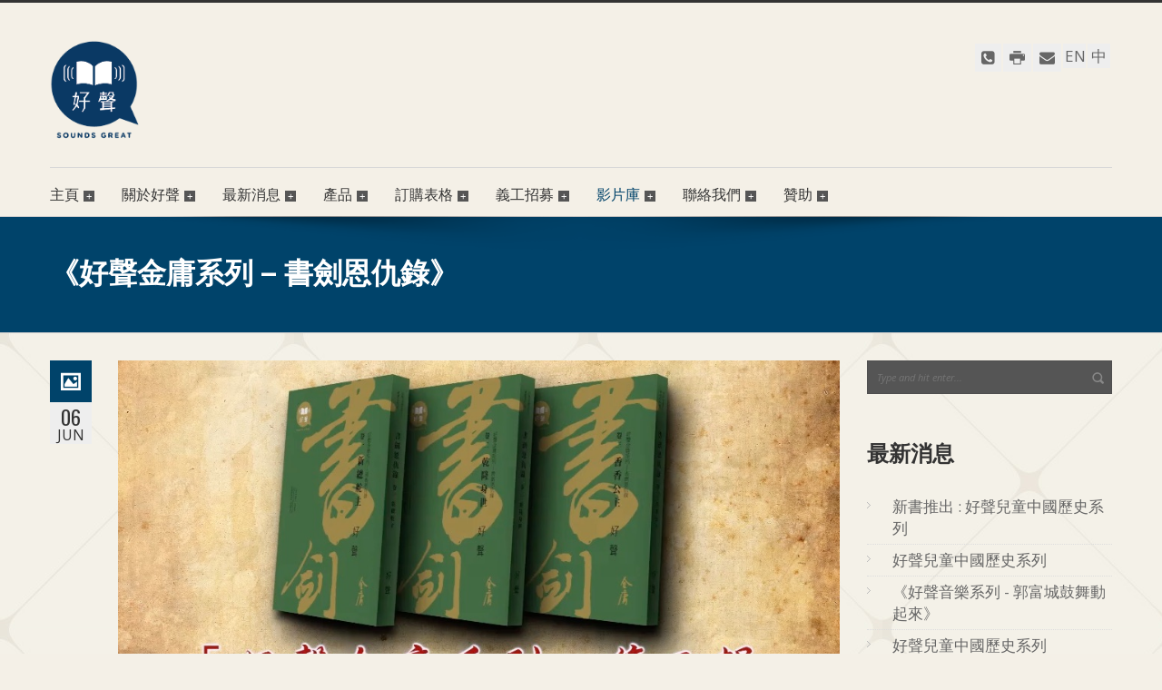

--- FILE ---
content_type: text/html; charset=UTF-8
request_url: https://soundsgreat.com.hk/?p=1741
body_size: 8252
content:
<!DOCTYPE html>
<html lang="zh-CN">
  <head>
   <meta charset="utf-8">
	<meta name="viewport" content="initial-scale=1, maximum-scale=1, width=device-width">

   
         <title>好聲</title>
   
         <link rel="shortcut icon" href="https://soundsgreat.com.hk/wp-content/themes/thalassa/images/favicon.png?>" />
   
   
<!-- This site is optimized with the Yoast SEO plugin v12.4 - https://yoast.com/wordpress/plugins/seo/ -->
<meta name="description" content="#好聲 #好聲金庸系列&nbsp;#soundsgreat #書劍恩仇錄 聲演陣容: 林家棟 聲演 陳家洛 邵美琪 聲演 霍青桐 陶傑 聲演 乾隆 鄧麗欣 聲演 香香公主 向海嵐 聲演 駱冰 劉倩婷 聲演 李沅芷 石修 聲演 文泰來 陳凱欣 聲演 周綺 王賢誌 聲演 余魚同 倪秉郎 聲演 張召重 王賢訊"/>
<meta name="robots" content="max-snippet:-1, max-image-preview:large, max-video-preview:-1"/>
<link rel="canonical" href="https://soundsgreat.com.hk/?p=1741" />
<meta property="og:locale" content="zh_CN" />
<meta property="og:type" content="article" />
<meta property="og:title" content="《好聲金庸系列 - 書劍恩仇錄》 - 好聲" />
<meta property="og:description" content="#好聲 #好聲金庸系列&nbsp;#soundsgreat #書劍恩仇錄 聲演陣容: 林家棟 聲演 陳家洛 邵美琪 聲演 霍青桐 陶傑 聲演 乾隆 鄧麗欣 聲演 香香公主 向海嵐 聲演 駱冰 劉倩婷 聲演 李沅芷 石修 聲演 文泰來 陳凱欣 聲演 周綺 王賢誌 聲演 余魚同 倪秉郎 聲演 張召重 王賢訊" />
<meta property="og:url" content="https://soundsgreat.com.hk/?p=1741" />
<meta property="og:site_name" content="好聲" />
<meta property="article:section" content="影片庫" />
<meta property="article:published_time" content="2018-06-06T12:06:01+00:00" />
<meta property="article:modified_time" content="2019-06-19T13:10:31+00:00" />
<meta property="og:updated_time" content="2019-06-19T13:10:31+00:00" />
<meta property="og:image" content="https://soundsgreat.com.hk/wp-content/uploads/2018/06/2018-06-06-19-48-08.jpg" />
<meta property="og:image:secure_url" content="https://soundsgreat.com.hk/wp-content/uploads/2018/06/2018-06-06-19-48-08.jpg" />
<meta property="og:image:width" content="951" />
<meta property="og:image:height" content="533" />
<meta name="twitter:card" content="summary" />
<meta name="twitter:description" content="#好聲 #好聲金庸系列&nbsp;#soundsgreat #書劍恩仇錄 聲演陣容: 林家棟 聲演 陳家洛 邵美琪 聲演 霍青桐 陶傑 聲演 乾隆 鄧麗欣 聲演 香香公主 向海嵐 聲演 駱冰 劉倩婷 聲演 李沅芷 石修 聲演 文泰來 陳凱欣 聲演 周綺 王賢誌 聲演 余魚同 倪秉郎 聲演 張召重 王賢訊" />
<meta name="twitter:title" content="《好聲金庸系列 - 書劍恩仇錄》 - 好聲" />
<meta name="twitter:image" content="https://soundsgreat.com.hk/wp-content/uploads/2018/06/2018-06-06-19-48-08.jpg" />
<script type='application/ld+json' class='yoast-schema-graph yoast-schema-graph--main'>{"@context":"https://schema.org","@graph":[{"@type":"WebSite","@id":"https://soundsgreat.com.hk/#website","url":"https://soundsgreat.com.hk/","name":"\u597d\u8072","potentialAction":{"@type":"SearchAction","target":"https://soundsgreat.com.hk/?s={search_term_string}","query-input":"required name=search_term_string"}},{"@type":"ImageObject","@id":"https://soundsgreat.com.hk/?p=1741#primaryimage","url":"https://soundsgreat.com.hk/wp-content/uploads/2018/06/2018-06-06-19-48-08.jpg","width":951,"height":533},{"@type":"WebPage","@id":"https://soundsgreat.com.hk/?p=1741#webpage","url":"https://soundsgreat.com.hk/?p=1741","inLanguage":"zh-CN","name":"\u300a\u597d\u8072\u91d1\u5eb8\u7cfb\u5217 - \u66f8\u528d\u6069\u4ec7\u9304\u300b - \u597d\u8072","isPartOf":{"@id":"https://soundsgreat.com.hk/#website"},"primaryImageOfPage":{"@id":"https://soundsgreat.com.hk/?p=1741#primaryimage"},"datePublished":"2018-06-06T12:06:01+00:00","dateModified":"2019-06-19T13:10:31+00:00","author":{"@id":"https://soundsgreat.com.hk/#/schema/person/2cc4cc9d4f439fe5430fb8583e344ffc"},"description":"#\u597d\u8072 #\u597d\u8072\u91d1\u5eb8\u7cfb\u5217&nbsp;#soundsgreat #\u66f8\u528d\u6069\u4ec7\u9304 \u8072\u6f14\u9663\u5bb9: \u6797\u5bb6\u68df \u8072\u6f14 \u9673\u5bb6\u6d1b \u90b5\u7f8e\u742a \u8072\u6f14 \u970d\u9752\u6850 \u9676\u5091 \u8072\u6f14 \u4e7e\u9686 \u9127\u9e97\u6b23 \u8072\u6f14 \u9999\u9999\u516c\u4e3b \u5411\u6d77\u5d50 \u8072\u6f14 \u99f1\u51b0 \u5289\u5029\u5a77 \u8072\u6f14 \u674e\u6c85\u82b7 \u77f3\u4fee \u8072\u6f14 \u6587\u6cf0\u4f86 \u9673\u51f1\u6b23 \u8072\u6f14 \u5468\u7dba \u738b\u8ce2\u8a8c \u8072\u6f14 \u4f59\u9b5a\u540c \u502a\u79c9\u90ce \u8072\u6f14 \u5f35\u53ec\u91cd \u738b\u8ce2\u8a0a"},{"@type":["Person"],"@id":"https://soundsgreat.com.hk/#/schema/person/2cc4cc9d4f439fe5430fb8583e344ffc","name":"Soundsgreat","sameAs":[]}]}</script>
<!-- / Yoast SEO plugin. -->

<link rel='dns-prefetch' href='//fonts.googleapis.com' />
<link rel='dns-prefetch' href='//s.w.org' />
<link rel='dns-prefetch' href='//hcaptcha.com' />
<link rel="alternate" type="application/rss+xml" title="好聲 &raquo; Feed" href="https://soundsgreat.com.hk/?feed=rss2" />
<!-- This site uses the Google Analytics by MonsterInsights plugin v7.2.0 - Using Analytics tracking - https://www.monsterinsights.com/ -->
<!-- Note: MonsterInsights is not currently configured on this site. The site owner needs to authenticate with Google Analytics in the MonsterInsights settings panel. -->
<!-- No UA code set -->
<!-- / Google Analytics by MonsterInsights -->
		<script type="text/javascript">
			window._wpemojiSettings = {"baseUrl":"https:\/\/s.w.org\/images\/core\/emoji\/2.4\/72x72\/","ext":".png","svgUrl":"https:\/\/s.w.org\/images\/core\/emoji\/2.4\/svg\/","svgExt":".svg","source":{"concatemoji":"https:\/\/soundsgreat.com.hk\/wp-includes\/js\/wp-emoji-release.min.js?ver=4.9.5"}};
			!function(a,b,c){function d(a,b){var c=String.fromCharCode;l.clearRect(0,0,k.width,k.height),l.fillText(c.apply(this,a),0,0);var d=k.toDataURL();l.clearRect(0,0,k.width,k.height),l.fillText(c.apply(this,b),0,0);var e=k.toDataURL();return d===e}function e(a){var b;if(!l||!l.fillText)return!1;switch(l.textBaseline="top",l.font="600 32px Arial",a){case"flag":return!(b=d([55356,56826,55356,56819],[55356,56826,8203,55356,56819]))&&(b=d([55356,57332,56128,56423,56128,56418,56128,56421,56128,56430,56128,56423,56128,56447],[55356,57332,8203,56128,56423,8203,56128,56418,8203,56128,56421,8203,56128,56430,8203,56128,56423,8203,56128,56447]),!b);case"emoji":return b=d([55357,56692,8205,9792,65039],[55357,56692,8203,9792,65039]),!b}return!1}function f(a){var c=b.createElement("script");c.src=a,c.defer=c.type="text/javascript",b.getElementsByTagName("head")[0].appendChild(c)}var g,h,i,j,k=b.createElement("canvas"),l=k.getContext&&k.getContext("2d");for(j=Array("flag","emoji"),c.supports={everything:!0,everythingExceptFlag:!0},i=0;i<j.length;i++)c.supports[j[i]]=e(j[i]),c.supports.everything=c.supports.everything&&c.supports[j[i]],"flag"!==j[i]&&(c.supports.everythingExceptFlag=c.supports.everythingExceptFlag&&c.supports[j[i]]);c.supports.everythingExceptFlag=c.supports.everythingExceptFlag&&!c.supports.flag,c.DOMReady=!1,c.readyCallback=function(){c.DOMReady=!0},c.supports.everything||(h=function(){c.readyCallback()},b.addEventListener?(b.addEventListener("DOMContentLoaded",h,!1),a.addEventListener("load",h,!1)):(a.attachEvent("onload",h),b.attachEvent("onreadystatechange",function(){"complete"===b.readyState&&c.readyCallback()})),g=c.source||{},g.concatemoji?f(g.concatemoji):g.wpemoji&&g.twemoji&&(f(g.twemoji),f(g.wpemoji)))}(window,document,window._wpemojiSettings);
		</script>
		<style type="text/css">
img.wp-smiley,
img.emoji {
	display: inline !important;
	border: none !important;
	box-shadow: none !important;
	height: 1em !important;
	width: 1em !important;
	margin: 0 .07em !important;
	vertical-align: -0.1em !important;
	background: none !important;
	padding: 0 !important;
}
</style>
<link rel='stylesheet' id='validate-engine-css-css'  href='https://soundsgreat.com.hk/wp-content/plugins/wysija-newsletters/css/validationEngine.jquery.css?ver=2.13' type='text/css' media='all' />
<link rel='stylesheet' id='contact-form-7-css'  href='https://soundsgreat.com.hk/wp-content/plugins/contact-form-7/includes/css/styles.css?ver=4.1.2' type='text/css' media='all' />
<link rel='stylesheet' id='rs-plugin-settings-css'  href='https://soundsgreat.com.hk/wp-content/plugins/revslider/rs-plugin/css/settings.css?rev=4.6.0&#038;ver=4.9.5' type='text/css' media='all' />
<style id='rs-plugin-settings-inline-css' type='text/css'>
.tp-caption a{color:#ff7302;text-shadow:none;-webkit-transition:all 0.2s ease-out;-moz-transition:all 0.2s ease-out;-o-transition:all 0.2s ease-out;-ms-transition:all 0.2s ease-out}.tp-caption a:hover{color:#ffa902}
</style>
<link rel='stylesheet' id='all-css'  href='https://soundsgreat.com.hk/wp-content/themes/thalassa/includes/css/all.css?ver=1.1' type='text/css' media='all' />
<link rel='stylesheet' id='gridcss-css'  href='https://soundsgreat.com.hk/wp-content/themes/thalassa/includes/css/grid.css?ver=1.1' type='text/css' media='all' />
<link rel='stylesheet' id='nivoslidercss-css'  href='https://soundsgreat.com.hk/wp-content/themes/thalassa/includes/css/nivo-slider.css?ver=1.1' type='text/css' media='all' />
<link rel='stylesheet' id='pixelindustrycss-css'  href='https://soundsgreat.com.hk/wp-content/themes/thalassa/includes/js/jplayer/skin/pixel-industry/pixel-industry.css?ver=1.1' type='text/css' media='all' />
<link rel='stylesheet' id='pixonscss-css'  href='https://soundsgreat.com.hk/wp-content/themes/thalassa/includes/pixons/style.css?ver=1.1' type='text/css' media='all' />
<link rel='stylesheet' id='iconsfontcss-css'  href='https://soundsgreat.com.hk/wp-content/themes/thalassa/includes/iconsfont/iconsfont.css?ver=1.1' type='text/css' media='all' />
<link rel='stylesheet' id='prettyPhoto-css'  href='https://soundsgreat.com.hk/wp-content/themes/thalassa/includes/css/prettyPhoto.css?ver=1.1' type='text/css' media='all' />
<link rel='stylesheet' id='howbizpro-css'  href='https://soundsgreat.com.hk/wp-content/themes/thalassa/includes/showbizpro/css/showbizpro.css?ver=1.1' type='text/css' media='all' />
<link rel='stylesheet' id='howbizprosetting-css'  href='https://soundsgreat.com.hk/wp-content/themes/thalassa/includes/showbizpro/css/settings.css?ver=1.1' type='text/css' media='all' />
<link rel='stylesheet' id='fontcss-css'  href='https://fonts.googleapis.com/css?family=Open+Sans%3A300italic%2C400italic%2C600italic%2C700italic%2C800italic%2C400%2C300%2C600%2C700%2C800&#038;subset=latin%2Clatin-ext%2Ccyrillic-ext&#038;ver=4.9.5' type='text/css' media='all' />
<link rel='stylesheet' id='fontscss-css'  href='https://fonts.googleapis.com/css?family=Oswald%3A400%2C300%2C700&#038;subset=latin%2Clatin-ext&#038;ver=4.9.5' type='text/css' media='all' />
<link rel='stylesheet' id='lightstretched-css'  href='https://soundsgreat.com.hk/wp-content/themes/thalassa/includes/css/lightstretchedstyle.css?ver=1.1' type='text/css' media='all' />
<link rel='stylesheet' id='responsivecss-css'  href='https://soundsgreat.com.hk/wp-content/themes/thalassa/includes/css/responsive.css?ver=1.1' type='text/css' media='all' />
<link rel='stylesheet' id='blue-css'  href='https://soundsgreat.com.hk/wp-content/themes/thalassa/includes/css/blue.css?ver=1.1' type='text/css' media='all' />
<link rel='stylesheet' id='theme-ext-css'  href='https://soundsgreat.com.hk/wp-content/themes/thalassa/assets/css/theme-ext.css?ver=1.1' type='text/css' media='all' />
<link rel='stylesheet' id='__EPYT__style-css'  href='https://soundsgreat.com.hk/wp-content/plugins/youtube-embed-plus/styles/ytprefs.min.css?ver=12.1' type='text/css' media='all' />
<style id='__EPYT__style-inline-css' type='text/css'>

                .epyt-gallery-thumb {
                        width: 33.333%;
                }
                
</style>
<script type='text/javascript' src='https://soundsgreat.com.hk/wp-includes/js/jquery/jquery.js?ver=1.12.4'></script>
<script type='text/javascript' src='https://soundsgreat.com.hk/wp-includes/js/jquery/jquery-migrate.min.js?ver=1.4.1'></script>
<script type='text/javascript' src='https://soundsgreat.com.hk/wp-content/plugins/revslider/rs-plugin/js/jquery.themepunch.tools.min.js?rev=4.6.0&#038;ver=4.9.5'></script>
<script type='text/javascript' src='https://soundsgreat.com.hk/wp-content/plugins/revslider/rs-plugin/js/jquery.themepunch.revolution.min.js?rev=4.6.0&#038;ver=4.9.5'></script>
<script type='text/javascript'>
/* <![CDATA[ */
var _EPYT_ = {"ajaxurl":"https:\/\/soundsgreat.com.hk\/wp-admin\/admin-ajax.php","security":"90989035fa","gallery_scrolloffset":"20","eppathtoscripts":"https:\/\/soundsgreat.com.hk\/wp-content\/plugins\/youtube-embed-plus\/scripts\/","epresponsiveselector":"[\"iframe.__youtube_prefs_widget__\"]","epdovol":"1","version":"12.1","evselector":"iframe.__youtube_prefs__[src], iframe[src*=\"youtube.com\/embed\/\"], iframe[src*=\"youtube-nocookie.com\/embed\/\"]","ajax_compat":"","ytapi_load":"light","stopMobileBuffer":"1","vi_active":"","vi_js_posttypes":[]};
/* ]]> */
</script>
<script type='text/javascript' src='https://soundsgreat.com.hk/wp-content/plugins/youtube-embed-plus/scripts/ytprefs.min.js?ver=12.1'></script>
<link rel='https://api.w.org/' href='https://soundsgreat.com.hk/index.php?rest_route=/' />
<link rel="EditURI" type="application/rsd+xml" title="RSD" href="https://soundsgreat.com.hk/xmlrpc.php?rsd" />
<link rel="wlwmanifest" type="application/wlwmanifest+xml" href="https://soundsgreat.com.hk/wp-includes/wlwmanifest.xml" /> 
<meta name="generator" content="WordPress 4.9.5" />
<link rel='shortlink' href='https://soundsgreat.com.hk/?p=1741' />
<link rel="alternate" type="application/json+oembed" href="https://soundsgreat.com.hk/index.php?rest_route=%2Foembed%2F1.0%2Fembed&#038;url=https%3A%2F%2Fsoundsgreat.com.hk%2F%3Fp%3D1741" />
<link rel="alternate" type="text/xml+oembed" href="https://soundsgreat.com.hk/index.php?rest_route=%2Foembed%2F1.0%2Fembed&#038;url=https%3A%2F%2Fsoundsgreat.com.hk%2F%3Fp%3D1741&#038;format=xml" />
<!-- <meta name="NextGEN" version="3.0.13" /> -->
		<style>
			.h-captcha:not([data-size="invisible"]) {
				margin-bottom: 2rem;
			}
			.elementor-field-type-hcaptcha .elementor-field {
				background: transparent !important;
			}
			.elementor-field-type-hcaptcha .h-captcha {
				margin-bottom: -9px;
			}
		</style>
		<style type="text/css">
.qtranxs_flag_en {background-image: url(https://soundsgreat.com.hk/wp-content/plugins/qtranslate-x/flags/gb.png); background-repeat: no-repeat;}
.qtranxs_flag_zh {background-image: url(https://soundsgreat.com.hk/wp-content/plugins/qtranslate-x/flags/hk.png); background-repeat: no-repeat;}
</style>
<link hreflang="en" href="https://soundsgreat.com.hk/?p=1741&lang=en" rel="alternate" />
<link hreflang="zh" href="https://soundsgreat.com.hk/?p=1741&lang=zh" rel="alternate" />
<link hreflang="x-default" href="https://soundsgreat.com.hk/?p=1741" rel="alternate" />
<meta name="generator" content="qTranslate-X 3.4.6.8" />

</head>


<body class="post-template-default single single-post postid-1741 single-format-image">



<!-- Start Header -->


  <!-- .header-wrapper start -->

        <div class="header-wrapper">

            <!-- .container start -->

            <div class="container">

                <!-- #header start -->

                <header id="header">

                    <!-- .row start -->

                    <div class="row">

					
                        <div class="grid_6">

                            <!-- #logo start -->

                            <section id="logo">

                                <a href="https://soundsgreat.com.hk"><img src="https://soundsgreat.com.hk/wp-content/uploads/2015/02/cropped-Header-Logo-Blue.png" alt=""></a>

                                </a>

                            </section><!-- #logo end -->

                        </div>

						
						<!-- .grid_6 start -->



                        <div class="grid_6">

                            <!-- social-info start -->

                            <section class="social-info">



                                <!-- .social-links start -->







								<ul class="social-links">

								


								


								


								


								
                                </ul><!-- .social-links end -->



                                <!-- .info start -->

                                <ul class="info">

								
                                    <li class="phone">

                                        <a class="phone-icon icon-phone-sign" href="#" title="Click me"></a>

                                        <a class="phone-input" href="#">3792 0879</a>

                                    </li>

								


                                    <li class="phone">

                                        <a class="phone-icon icon-print" href="#" title="Click me"></a>

                                        <a class="phone-input" href="#">2365 5682</a>

                                    </li>



								
                                    <li class="email">

                                        <a class="email-icon icon-envelope-alt" href="#" title="Click me"></a>

                                        <a class="email-input" href="mailto:order@soundsgreat.com.hk">order@soundsgreat.com.hk</a>

                                    </li>

								


                                </ul><!-- .info end -->

								<!--- Lang Selector-->
								
<ul class="language-chooser language-chooser-both qtranxs_language_chooser" id="qtranslate-chooser">
<li><a href="https://soundsgreat.com.hk/?p=1741&lang=en" class="qtranxs_flag_en qtranxs_flag_and_text" title="EN (en)"><span>EN</span></a></li>
<li class="active"><a href="https://soundsgreat.com.hk/?p=1741&lang=zh" class="qtranxs_flag_zh qtranxs_flag_and_text" title="中 (zh)"><span>中</span></a></li>
</ul><div class="qtranxs_widget_end"></div>
								<!--- Lang Selector End -->


                            </section><!-- .social-info end -->

                        </div><!-- .grid_6 end -->

                    </div><!-- row end -->



                    <div class="clearfix"></div>



                    <!-- .row+ start -->

                    <div class="row">

                        <!-- grid_12 start -->

                        <div class="grid_12">

                            <!-- #nav-container start -->

                            <section id="nav-container">



                                <!-- #nav start -->

                                <nav id="nav">

									<ul class=""><li id="menu-item-247" class="menu-item menu-item-type-post_type menu-item-object-page menu-item-home menu-item-247"><a href="https://soundsgreat.com.hk/">主頁</a></li>
<li id="menu-item-239" class="menu-item menu-item-type-post_type menu-item-object-page menu-item-239"><a href="https://soundsgreat.com.hk/?page_id=200">關於好聲</a></li>
<li id="menu-item-241" class="menu-item menu-item-type-taxonomy menu-item-object-category menu-item-241"><a href="https://soundsgreat.com.hk/?cat=1">最新消息</a></li>
<li id="menu-item-256" class="menu-item menu-item-type-post_type menu-item-object-page menu-item-256"><a href="https://soundsgreat.com.hk/?page_id=254">產品</a></li>
<li id="menu-item-420" class="menu-item menu-item-type-post_type menu-item-object-page menu-item-420"><a href="https://soundsgreat.com.hk/?page_id=398">訂購表格</a></li>
<li id="menu-item-633" class="menu-item menu-item-type-post_type menu-item-object-page menu-item-633"><a href="https://soundsgreat.com.hk/?page_id=627">義工招募</a></li>
<li id="menu-item-240" class="menu-item menu-item-type-taxonomy menu-item-object-category current-post-ancestor current-menu-parent current-post-parent menu-item-240"><a href="https://soundsgreat.com.hk/?cat=4">影片庫</a></li>
<li id="menu-item-238" class="menu-item menu-item-type-post_type menu-item-object-page menu-item-238"><a href="https://soundsgreat.com.hk/?page_id=235">聯絡我們</a></li>
<li id="menu-item-375" class="menu-item menu-item-type-post_type menu-item-object-page menu-item-375"><a href="https://soundsgreat.com.hk/?page_id=373">贊助</a></li>
</ul>
                                </nav><!-- #nav end -->

                            </section><!-- #nav-container end -->



                            <div id="dl-menu" class='dl-menuwrapper'>

                                <button class="dl-trigger">Open Menu</button>



                                    <ul class="dl-menu"><li class="menu-item menu-item-type-post_type menu-item-object-page menu-item-home menu-item-247"><a href="https://soundsgreat.com.hk/">主頁</a></li>
<li class="menu-item menu-item-type-post_type menu-item-object-page menu-item-239"><a href="https://soundsgreat.com.hk/?page_id=200">關於好聲</a></li>
<li class="menu-item menu-item-type-taxonomy menu-item-object-category menu-item-241"><a href="https://soundsgreat.com.hk/?cat=1">最新消息</a></li>
<li class="menu-item menu-item-type-post_type menu-item-object-page menu-item-256"><a href="https://soundsgreat.com.hk/?page_id=254">產品</a></li>
<li class="menu-item menu-item-type-post_type menu-item-object-page menu-item-420"><a href="https://soundsgreat.com.hk/?page_id=398">訂購表格</a></li>
<li class="menu-item menu-item-type-post_type menu-item-object-page menu-item-633"><a href="https://soundsgreat.com.hk/?page_id=627">義工招募</a></li>
<li class="menu-item menu-item-type-taxonomy menu-item-object-category current-post-ancestor current-menu-parent current-post-parent menu-item-240"><a href="https://soundsgreat.com.hk/?cat=4">影片庫</a></li>
<li class="menu-item menu-item-type-post_type menu-item-object-page menu-item-238"><a href="https://soundsgreat.com.hk/?page_id=235">聯絡我們</a></li>
<li class="menu-item menu-item-type-post_type menu-item-object-page menu-item-375"><a href="https://soundsgreat.com.hk/?page_id=373">贊助</a></li>
</ul>


                            </div>

                        </div><!-- grid_12 end -->

                    </div><!-- row end -->

                </header><!-- #header end -->

            </div><!-- .container end -->

        </div><!-- .header-wrapper end -->

		
<!-- #page-title start -->
        <section id="page-title" class="page-title-3">

            <!-- .container start -->
            <div class="container">

                <!-- .row start -->
                <div class="row">
                    <!-- ..grid_12 start -->
                    <div class="grid_12">

						<div class="title">
                            <h1>
							《好聲金庸系列 &#8211; 書劍恩仇錄》</h1>
                        </div>
                    </div><!-- ..grid_12 end -->
                </div><!-- .row end -->   
            </div><!-- .container end -->         
        </section><!-- #page-title end -->

        <!-- .page-content start -->
        <section class="page-content">
            <!-- .container start -->
            <section class="container">
                <!-- .row start -->
                <div class="row">

                    <!-- .grid_9.blog-posts start -->
                    <ul class="grid_9 blog-posts">

                        <!-- .blog-post.format-standard start -->
                        <li class="blog-post format-standard">                            <div class="post-info">
                                <div class="post-category">
									<i class="icon-image"></i>								
								</div>
                                <div class="post-date">
                                    <span class="day">06</span>
                                    <span class="month">Jun</span>
                                </div>
                            </div><!-- .post-info end -->
							                            <article class="post-content-container">
														
						                                <div class="post-image-container">
                                    
                               <img width="951" height="533" src="https://soundsgreat.com.hk/wp-content/uploads/2018/06/2018-06-06-19-48-08.jpg" class="attachment-full size-full wp-post-image" alt="" srcset="https://soundsgreat.com.hk/wp-content/uploads/2018/06/2018-06-06-19-48-08.jpg 951w, https://soundsgreat.com.hk/wp-content/uploads/2018/06/2018-06-06-19-48-08-300x168.jpg 300w, https://soundsgreat.com.hk/wp-content/uploads/2018/06/2018-06-06-19-48-08-600x336.jpg 600w" sizes="(max-width: 951px) 100vw, 951px" />                                    
                                </div>
																								
                                <div class="post-content clearfix">
                                    <a href="#">
                                        <h3>《好聲金庸系列 &#8211; 書劍恩仇錄》</h3>
                                    </a>

                                    <div class="blog-meta">
                                        <ul>
                                            <li class="icon-user">
                                                <a>Soundsgreat,</a>
                                            </li>

                                            <li class="post-tags icon-tags">
                                                                                            </li>
											<li class="post-tags icon-folder">
                                               Categories:<a>影片庫 </a>
                                            </li>
                                        </ul>
                                    </div>
									<div class="thal-test">
											
                                    <p>
                                       <p>#好聲 #好聲金庸系列&nbsp;#soundsgreat #書劍恩仇錄</p>
<p>聲演陣容:</p>
<p>林家棟 聲演 陳家洛<br />
邵美琪 聲演 霍青桐<br />
陶傑 聲演 乾隆<br />
鄧麗欣 聲演 香香公主<br />
向海嵐 聲演 駱冰<br />
劉倩婷 聲演 李沅芷<br />
石修 聲演 文泰來<br />
陳凱欣 聲演 周綺<br />
王賢誌 聲演 余魚同<br />
倪秉郎 聲演 張召重<br />
王賢訊 聲演 徐天宏<br />
鄭丹瑞 聲演 陸菲青<br />
馬時亨 聲演 阿凡提<br />
陳百祥 聲演 陳正德<br />
阮頌揚 聲演 心硯<br />
黃杏秀 聲演 關明梅</p>
<iframe  id="_ytid_85621" width="900" height="506" src="https://www.youtube.com/embed/QTKVnUyd-I8?enablejsapi=1&autoplay=0&cc_load_policy=0&iv_load_policy=3&loop=0&modestbranding=0&rel=0&showinfo=1&fs=0&playsinline=0&autohide=2&theme=light&color=red&controls=2&" class="__youtube_prefs__" title="YouTube player"  allow="autoplay; encrypted-media" allowfullscreen data-no-lazy="1" data-skipgform_ajax_framebjll=""></iframe>
 
									  
                                    </p>
									<div class="clearfix"></div>
									<ul>
																		</ul>
									
									<br/>
																		
                                    <!-- .share-post start -->
					<div id="shareme" data-url="https://soundsgreat.com.hk/?p=1741"></div>				
                                </div>    
                                </div>
									

                                <!-- .post-comments start -->
                                <article class="post-comments">
                                    
								
<!-- You can start editing here. -->


			<!-- If comments are closed. -->
		<p class="nocomments">Comments are closed.</p>

	
                                    <!-- comments-li start -->
                                    <!-- comments-li end -->
                                </article><!-- .post-comments end -->

                               

                            </article><!-- .post-content-container end -->
                        </li><!-- .blog-post.format-standard end -->

                    </ul><!-- .grid_9.blog-posts end -->

                    <!-- .grid_4.aside-right -->
                    <aside class="grid_3 aside-right">
                        <!-- .widget start -->
                        <ul class="aside_widgets">
                            <div id="search-2" class="widget widget_search"><form role="search" method="get" id="searchform" class="searchform" action="https://soundsgreat.com.hk/">
				<div>
					<label class="screen-reader-text" for="s">搜索：</label>
					<input type="text" value="" name="s" id="s" />
					<input type="submit" id="searchsubmit" value="搜索" />
				</div>
			</form></div><div id="single_category_posts_widget-2" class="widget widget_single_category_posts_widget"><h3>最新消息</h3><ul class="single_category_posts_widget">
	<li><a href="https://soundsgreat.com.hk/?p=2117">新書推出 : 好聲兒童中國歷史系列</a></li>
	<li><a href="https://soundsgreat.com.hk/?p=2062">好聲兒童中國歷史系列</a></li>
	<li><a href="https://soundsgreat.com.hk/?p=2044">《好聲音樂系列 - 郭富城鼓舞動起來》</a></li>
	<li><a href="https://soundsgreat.com.hk/?p=1984">好聲兒童中國歷史系列</a></li>
	<li><a href="https://soundsgreat.com.hk/?p=1898">新書預告：《好聲金庸系列-笑傲江湖 》</a></li>
</ul>
</div>
                        </ul><!-- .aside_widgets end -->
                    </aside><!-- .grid_4.aside-right end -->

                </div><!-- .row end -->
            </section><!-- .container end -->
        </section><!-- .page-content end -->
 <!-- .footer-wrapper start -->
        <div class="footer-wrapper">

            <!-- #footer start -->
            <footer id="footer">
                <!-- .container start -->
                <div class="container">
                    <!-- .row end -->
                    <div class="row">

                        <!-- .footer-widget-container start -->
                        <ul class="footer-widget-container grid_6">
							                            <!-- .widget.widget_text start -->


                        </ul><!-- .footer-widget-container end -->
						 <!-- .footer-widget-container start -->
                        <ul class="footer-widget-container grid_6">
							                            <!-- .widget.widget_text start -->


                        </ul><!-- .footer-widget-container end -->
						 <!-- .footer-widget-container start -->
                        <!--<ul class="footer-widget-container grid_3">-->
							                            <!-- .widget.widget_text start -->


                        <!--</ul>--><!-- .footer-widget-container end -->

						<!--<ul class="footer-widget-container grid_3">-->
							                            <!-- .widget.widget_text start -->


                        <!--</ul>--><!-- .footer-widget-container end -->



                    </div><!-- .row end -->
                </div><!-- .container end -->
            </footer><!-- #footer end -->

            <!-- .copyright-container start -->
            <div class="copyright-container">
                <div class="container">
                    <div class="row">
					                        <section class="grid_6">
                            <p>Copyright Sounds Great Multimedia Limited. All Rights Reserved.</p>
                        </section>
					
                        <section class="grid_6">

                                <ul class="footer-breadcrumbs"><li class="menu-item menu-item-type-post_type menu-item-object-page menu-item-home menu-item-247"><a href="https://soundsgreat.com.hk/">主頁</a></li>
<li class="menu-item menu-item-type-post_type menu-item-object-page menu-item-239"><a href="https://soundsgreat.com.hk/?page_id=200">關於好聲</a></li>
<li class="menu-item menu-item-type-taxonomy menu-item-object-category menu-item-241"><a href="https://soundsgreat.com.hk/?cat=1">最新消息</a></li>
<li class="menu-item menu-item-type-post_type menu-item-object-page menu-item-256"><a href="https://soundsgreat.com.hk/?page_id=254">產品</a></li>
<li class="menu-item menu-item-type-post_type menu-item-object-page menu-item-420"><a href="https://soundsgreat.com.hk/?page_id=398">訂購表格</a></li>
<li class="menu-item menu-item-type-post_type menu-item-object-page menu-item-633"><a href="https://soundsgreat.com.hk/?page_id=627">義工招募</a></li>
<li class="menu-item menu-item-type-taxonomy menu-item-object-category current-post-ancestor current-menu-parent current-post-parent menu-item-240"><a href="https://soundsgreat.com.hk/?cat=4">影片庫</a></li>
<li class="menu-item menu-item-type-post_type menu-item-object-page menu-item-238"><a href="https://soundsgreat.com.hk/?page_id=235">聯絡我們</a></li>
<li class="menu-item menu-item-type-post_type menu-item-object-page menu-item-375"><a href="https://soundsgreat.com.hk/?page_id=373">贊助</a></li>
</ul>                        </section>
                    </div><!-- .row end -->
                </div><!-- .container end -->
            </div><!-- .copyright-container end -->

            <a href="#" class="scroll-up">Scroll</a>
        </div><!-- footer-wrapper end -->
		

<!-- ngg_resource_manager_marker --><script type='text/javascript' src='https://soundsgreat.com.hk/wp-content/plugins/contact-form-7/includes/js/jquery.form.min.js?ver=3.51.0-2014.06.20'></script>
<script type='text/javascript'>
/* <![CDATA[ */
var _wpcf7 = {"loaderUrl":"https:\/\/soundsgreat.com.hk\/wp-content\/plugins\/contact-form-7\/images\/ajax-loader.gif","sending":"\u53d1\u9001\u4e2d\u3002\u3002\u3002"};
/* ]]> */
</script>
<script type='text/javascript' src='https://soundsgreat.com.hk/wp-content/plugins/contact-form-7/includes/js/scripts.js?ver=4.1.2'></script>
<script type='text/javascript' src='https://soundsgreat.com.hk/wp-content/themes/thalassa/includes/js/jquery-migrate-1.2.1.js?ver=1.0'></script>
<script type='text/javascript' src='https://soundsgreat.com.hk/wp-content/themes/thalassa/includes/js/jquery.placeholder.min.js?ver=1.0'></script>
<script type='text/javascript' src='https://soundsgreat.com.hk/wp-content/themes/thalassa/includes/js/jplayer/jquery.jplayer.min.js?ver=1.0'></script>
<script type='text/javascript' src='https://soundsgreat.com.hk/wp-content/themes/thalassa/includes/sharre/jquery.sharrre-1.3.4.min.js?ver=1.0'></script>
<script type='text/javascript' src='https://soundsgreat.com.hk/wp-content/themes/thalassa/includes/js/jquery.isotope.min.js?ver=1.0'></script>
<script type='text/javascript' src='https://soundsgreat.com.hk/wp-content/themes/thalassa/includes/js/script.js?ver=1.0'></script>
<script type='text/javascript' src='https://soundsgreat.com.hk/wp-content/themes/thalassa/includes/js/jquery.tweetscroll.js?ver=1.0'></script>
<script type='text/javascript' src='https://soundsgreat.com.hk/wp-content/themes/thalassa/includes/showbizpro/js/jquery.themepunch.showbizpro.min.js?ver=1.0'></script>
<script type='text/javascript' src='https://soundsgreat.com.hk/wp-content/themes/thalassa/includes/js/jquery.nivo.slider.js?ver=1.0'></script>
<script type='text/javascript' src='https://soundsgreat.com.hk/wp-content/themes/thalassa/includes/js/jquery.carouFredSel-6.0.0-packed.js?ver=1.0'></script>
<script type='text/javascript' src='https://soundsgreat.com.hk/wp-content/themes/thalassa/includes/js/portfolio.js?ver=1.0'></script>
<script type='text/javascript' src='https://soundsgreat.com.hk/wp-content/themes/thalassa/includes/js/jquery.touchSwipe-1.2.5.js?ver=1.0'></script>
<script type='text/javascript' src='https://soundsgreat.com.hk/wp-content/themes/thalassa/includes/js/socialstream.jquery.js?ver=1.0'></script>
<script type='text/javascript' src='https://soundsgreat.com.hk/wp-content/themes/thalassa/includes/js/modernizr.custom.js?ver=1.0'></script>
<script type='text/javascript' src='https://soundsgreat.com.hk/wp-content/themes/thalassa/includes/js/jquery.prettyPhoto.js?ver=1.0'></script>
<script type='text/javascript' src='https://soundsgreat.com.hk/wp-content/themes/thalassa/includes/js/jquery.countTo.js?ver=1.0'></script>
<script type='text/javascript' src='https://soundsgreat.com.hk/wp-content/themes/thalassa/includes/js/jquery.dlmenu.js?ver=1.0'></script>
<script type='text/javascript' src='https://soundsgreat.com.hk/wp-content/themes/thalassa/includes/js/include.js?ver=1.0'></script>
<script type='text/javascript' src='https://soundsgreat.com.hk/wp-content/plugins/youtube-embed-plus/scripts/fitvids.min.js?ver=12.1'></script>
<script type='text/javascript' src='https://soundsgreat.com.hk/wp-includes/js/wp-embed.min.js?ver=4.9.5'></script>


<script>
jQuery(document).ready(function($) {
                'use strict';

jQuery('#showbizslider').showbizpro({
                    dragAndScroll: "on",
                    visibleElementsArray: [3, 3, 2, 1],
                    carousel: "off",
                    entrySizeOffset: 0,
                    allEntryAtOnce: "off",
                    ytMarkup: "<iframe src='https://www.youtube.com/embed/%%videoid%%?hd=1&amp;wmode=opaque&amp;autohide=1&amp;showinfo=0&amp;autoplay=1'></iframe>",
                    vimeoMarkup: "<iframe src='https://player.vimeo.com/video/%%videoid%%?title=0&amp;byline=0&amp;portrait=0;api=1&amp;autoplay=1'></iframe>",
                    rewindFromEnd: "off",
                    autoPlay: "off",
                    delay: 2000,
                    speed: 250
                }); //SHOWBIZ SLIDER END
				});

jQuery('.qtranxs_text.qtranxs_text_en').click(function(e) {
	e.preventDefault();
	//do other stuff when a click happens
});
</script>
</body>
</html>

--- FILE ---
content_type: text/css
request_url: https://soundsgreat.com.hk/wp-content/themes/thalassa/includes/css/all.css?ver=1.1
body_size: 2744
content:
/*===========================================================================

    CONTENTS:
			1. WIDGET SEARCH
			2. CONTACT PAGE MAP FULL WIDTH
			3. NAVIGATION
			4. EMAIL NEWSLETTER
			5. unit test
    

============================================================================= */

/*****************/
/*1. WIDGET SEARCH */

.widget_search #s{
    background: #555;
    border: 1px solid #4f4f4f !important;
    width: 100%;
    display: block;
    font-size: 11px;
    font-family: 'Open Sans', Arial, sans-serif;
    color: #fff;
    font-style: italic;
    left:0;
    top: 0;

    padding: 10px;

    box-sizing: border-box;
    -webkit-box-sizing: border-box;
    -moz-box-sizing: border-box;
    -o-box-sizing: border-box;
}

.widget_search input#searchsubmit{
    background: url('../img/aside-search.png') center center no-repeat;
    width: 20px;
    height: 100%;
    border: none;
    text-indent: -9999px;
    position: absolute;
    float: left;
    cursor: pointer;
    right: 6px;
    top: 1px;
}
/*****************/
/*2. CONTACT PAGE MAP FULL WIDTH */
.contact02#page-title{
    margin-bottom: 0;
}
.search-subtitle{font-weight: bold;
font-size: 47px;
font: 22px 'Oswald', Arial, sans-serif;
text-transform: uppercase;
color: #ddd;
line-height: 60px;}
.search-subtitle span{color:#acc86e;}
.entry-content p{text-align: center;
font-size: 19px;
line-height: 38px;
font-weight: bold;}

.widget_search label.screen-reader-text{display:none;}
.widget_calendar table#wp-calendar{width:100%;}
.thalsha-padding.blog-posts.isotope.full li.blog-post.isotope-item:nth-child(3n){padding-left:30px;}

.sin-cursol{overflow:hidden;}
.th_footer_widget span.icon{float: left;
padding-right: 8px;line-height: 18px;}
.th_footer_widget p{line-height: 18px;}
.th_footer_widget li {padding-top:15px;}
li.pi_recent_posts{background-image:none;padding-left:0px;}
.th_test_widget li{background-image:none;padding-left:0px;}
li.widget-portfolio{background-image:none;padding-left:0px; border-bottom:none!important;}
li.th-flicker-widget{height: 134px;
overflow: hidden;}
/*****************/
/*3. NAVIGATION */

/*
#nav > ul > li.has-child > a:after {
       
       content: '+';
    background: #555;
color: #fff;
padding: 0 3px;
font-size: 11px;
line-height: 10px;
margin-left: 5px;
-webkit-transition: all 0.2s ease 0s;
-moz-transition: all 0.2s ease 0s;
-o-transition: all 0.2s ease 0s;
-ms-transition: all 0.2s ease 0s;
transition: all 0.2s ease 0s;}
*/

#nav > ul > li > a:after {
       
       content: '+';
    background: #555;
color: #fff;
padding: 0 3px;
font-size: 11px;
line-height: 10px;
margin-left: 5px;
-webkit-transition: all 0.2s ease 0s;
-moz-transition: all 0.2s ease 0s;
-o-transition: all 0.2s ease 0s;
-ms-transition: all 0.2s ease 0s;
transition: all 0.2s ease 0s;

}

#nav > ul > li.current-menu-item > a:after{
	background-color: #00436A;
}

/*****************/
/*4. EMAIL NEWSLETTER */

.newsletter-big .newsletter .gform_body input{
    background: #555;
    border: 1px solid #333;
	color: #aaa;
    float: left;

    border-radius: 2px;
    -webkit-border-radius: 2px;
    -moz-border-radius: 2px;
    -o-border-radius: 2px;

    width: 148px;
    height: 28px;
    padding: 0 10px;

    box-sizing: border-box;
    -webkit-box-sizing: border-box;
    -moz-box-sizing: border-box;
    -o-box-sizing: border-box;
    font-size: 11px;
}
.newsletter-big .newsletter .gform_body li {background:transparent;}

.newsletter-big .newsletter .gform_button{
    border: 0px solid;
    font: 12px 'Open Sans', Arial, sans-serif;
    text-transform: uppercase;
    line-height: 11px;
    color: #fff;
    background-color: #222;
    padding: 8px 13px;
    cursor: pointer;
    position: relative;
    top: -29px;
	right: 0px;
	float:right;

    -webkit-transition: all 0.2s ease 0s;
    -moz-transition: all 0.2s ease 0s;
    -o-transition: all 0.2s ease 0s;
    -ms-transition: all 0.2s ease 0s;
    transition: all 0.2s ease 0s;

    border-radius: 2px;
    -webkit-border-radius: 2px;
    -moz-border-radius: 2px;
    -o-border-radius: 2px;
}
.gform_wrapper .gfield_required{display:none;}
.newsletter-big .newsletter .gform_widget{width: 210px;}
.page-wrap .widget li.widget{padding-left:0px; background:transparent;}
.page-wrap .th_footer_widget span.icon{color:#999!important;}
/*****************/

/*******5.unit test**********/
#attachment_907{width:100%!important;}
#attachment_907 img{width:100%;}
img{height:auto;}
embed{width:100%;}

.thal-test ul{
display: block;
list-style-type: disc;
-webkit-margin-before: 1em;
-webkit-margin-after: 1em;
-webkit-margin-start: 0px;
-webkit-margin-end: 0px;
-webkit-padding-start: 40px;
}

.thal-test ol{
display: block;
list-style-type: decimal;
-webkit-margin-before: 1em;
-webkit-margin-after: 1em;
-webkit-margin-start: 0px;
-webkit-margin-end: 0px;
-webkit-padding-start: 40px;
}

.comment-body ul{
display: block;
list-style-type: disc;
-webkit-margin-before: 1em;
-webkit-margin-after: 1em;
-webkit-margin-start: 0px;
-webkit-margin-end: 0px;
-webkit-padding-start: 40px;
}
.comment-body ol{
display: block;
list-style-type: decimal;
-webkit-margin-before: 1em;
-webkit-margin-after: 1em;
-webkit-margin-start: 0px;
-webkit-margin-end: 0px;
-webkit-padding-start: 40px;
}

.th-setting ol{
display: block;
list-style-type: decimal;
-webkit-margin-before: 1em;
-webkit-margin-after: 1em;
-webkit-margin-start: 0px;
-webkit-margin-end: 0px;
-webkit-padding-start: 40px;
}
.th-setting ul{
display: block;
list-style-type: disc;
-webkit-margin-before: 1em;
-webkit-margin-after: 1em;
-webkit-margin-start: 0px;
-webkit-margin-end: 0px;
-webkit-padding-start: 40px;
}
.th-setting h2{clear:both;}



pre {
display: block;
padding: 9.5px;
margin: 0 0 10px;
font-size: 13px;
line-height: 1.428571429;
color: #333;
word-break: break-all;
word-wrap: break-word;
background-color: #f5f5f5;
border: 1px solid #ccc;
border-radius: 4px;}
.tabs.vertical li.active a{background:#acc86e;}
.widget_portfolio_project li {
border: none!important;
background: none!important;
padding-left: 0px!important;
}

.thalassa_testimonial_widget li {
border: none!important;
background: none!important;
padding-left: 0px!important;
}
.widget_recent_entries li {
border: none!important;
background: none!important;
padding-left: 0px!important;
}
.page-wrap .th_footer_widget span.icon {
color: #999;}

table{line-height:33px;}
dl{line-height:33px;}
blockquote{line-height:33px; margin-bottom:10px;}
blockquote p{line-height:33px;padding-bottom:15px;}
.thal-test h2{clear:both;}
.post-comments h2{clear:both;padding-top:10px;}
.comment{clear:both;}

pre{padding:10px!important;}
p + blockquote, blockquote + p{margin-bottom:10px;}
li.comment{max-width:100%;}
p{line-height:26px!important;}

.big_white{
    background: #333;
    padding: 5px 10px !important;
    color: #fff;
    font: 36px 'Oswald', Arial, sans-serif;
    text-transform: uppercase;
    white-space: normal !important;
    line-height: 36px;
}

.medium_grey{
    background-color: #fff!important;
    background-image: url('../img/star.png')!important;
    background-repeat: no-repeat;
    background-position: 5px 8px!important;
    padding-left: 30px!important;
    padding-top: 10px!important;
    padding-bottom: 10px!important;
    padding-right: 10px!important;
    font: 18px 'Oswald', Arial, sans-serif!important;
    line-height: 18px!important;
    text-transform: uppercase!important;
    white-space: normal !important;
	color:#333!important;
	text-shadow:none!important;
	margin-bottom:10px!important;
}

.big_black{
    white-space: normal !important;
    background: #fff!important;
    padding: 10px!important;
    font: 24px 'Oswald', Arial, sans-serif!important;
    line-height: 24px!important;
    text-transform: uppercase!important;
    color: #333!important;
}

.black{white-space: normal !important;
    color: #333!important;
    font: 14px 'Open Sans', Arial, sans-serif!important;
    line-height: 22px!important;
    width: 470px!important;}
	
#portfolio-carousel .isotope-item{margin-left:20px!important;margin-right:0px!important;}
#portfolio-carousel .isotope-item:nth-child(1){margin-left:0px!important;}
.portfolio-carousel .caroufredsel_wrapper{min-height: 285px!important;}

input.wysija-input{background: #fff;
border: 1px solid #ddd;
float: left;
border-radius: 2px;
-webkit-border-radius: 2px;
-moz-border-radius: 2px;
-o-border-radius: 2px;
width: 148px;
height: 28px;
padding: 0 10px;
box-sizing: border-box;
-webkit-box-sizing: border-box;
-moz-box-sizing: border-box;
-o-box-sizing: border-box;
font-size: 11px;
}

.widget_wysija_cont .wysija-submit{border: 0px solid;
font: 12px 'Open Sans', Arial, sans-serif;
text-transform: uppercase;
line-height: 11px;
margin-top:2px;
color: #fff;
background-color: #333;
padding: 8px 13px;
cursor: pointer;
position: relative;
top: -2px;
float: left;
-webkit-transition: all 0.2s ease 0s;
-moz-transition: all 0.2s ease 0s;
-o-transition: all 0.2s ease 0s;
-ms-transition: all 0.2s ease 0s;
transition: all 0.2s ease 0s;
border-radius: 2px;
-webkit-border-radius: 2px;
-moz-border-radius: 2px;
-o-border-radius: 2px;}

.widget_wysija_cont p{float:left;}


/****
*****  Ken Chow Customization
*****/


/*HEADER*/
#header #logo img{ max-width:100px; height:auto; }
.social-info .info .email{ margin-right:0px; }
.qtranxs_language_chooser, .qtranxs_language_chooser li{ float:left;  }
.qtranxs_language_chooser li a{ background: #eee; width: 25px; text-align: center;height: 27px; display: block; margin-right: 2px; float:left; line-height: 13px; }

.qtranxs_language_chooser li a:hover{ background-color: #00436A; color:white; }

.qtranxs_language_chooser li a span{ padding: 7px 2px; display: block; }

/**
***  Footer
***/

.footerlogo{ max-width:100px; }
.footertext{ color: #303030; margin:20px 0; }

.footercontactus{ padding: 0 0 60px 0;  max-width: 250px;  float: right; }
.footercontactus h1{ color:#303030; font-size:25px; }

ul.contactusfooter li{ background:none; border-bottom:0px !important; color:#303030; padding-left: 0px;  }

ul.contactusfooter li:before{ margin-right:10px; }

/***
****  PAge
****/
body{ background-color:rgb(244,240,231) !important; }

section.page-content{  background: url(../img/pagebackground.jpg) repeat;   padding-top: 30px; }

.page-content.home{ padding-top:0px; }

.heading-centered{ margin-top:40px; }
/****
*****  About Us
*****/
#aboutusline{ float:right; width:1px; height: 330px; margin:20px 50px; background-color: rgb(214,211,202); }



/****
*****  Product
*****/
.soundtrack audio{ width:100%; margin: 5px 0; }

#downloadform{ float:left; }
#downloadform a{ background: #333;
height: 22px;
padding: 0px 5px;
display: block;
box-shadow: 0 1px 1px #d3d3d3;
border-radius: 3px;
color: white;
margin-right: 5px; }

#downloadform img, #downloadform #downloadformbutton{ float:left; }

img.downformicon{ width:20px; height:20px; }

/****
*****  Responsive
*****/
@media only screen and (max-width: 1199px) and (min-width: 992px){
	#aboutusline{
		margin: 20px 10px;
	}
}
@media only screen and (max-width: 991px) and (min-width: 768px){
	.aboutuslogo{ max-width:200px; }
	#aboutusline{
		margin: 20px 5px;
	}
}
@media screen and (max-width: 768px){
	#aboutusline{
		display:none;
	}
	.footercontactus{ float:left; }
}

--- FILE ---
content_type: text/css
request_url: https://soundsgreat.com.hk/wp-content/themes/thalassa/includes/css/grid.css?ver=1.1
body_size: 569
content:
/*
1200px grid system ~ Core CSS.
12 Columns ~ Margin left: 15px ~ Margin right: 15px

Based on the 960.gs grid system - http://960.gs/
by Nathan Smith

Created by the Grid System Generator - v1.04
Learn more ~ http://www.gridsystemgenerator.com/
*/


/* =Containers
----------------------------------------------------------------------------- */
.container {
    margin-right: auto;
    margin-left: auto;
    width: 1200px;
}

.row:before,
.row:after {
    content: " ";
    /* 1 */
    display: table;
    /* 2 */
}

.row:after {
    clear: both;
}

.page-content .row{
    margin-bottom: 80px;
}

/* =Grid >> Global
----------------------------------------------------------------------------- */
.grid_1,
.grid_2,
.grid_3,
.grid_4,
.grid_5,
.grid_6,
.grid_7,
.grid_8,
.grid_9,
.grid_10,
.grid_11,
.grid_12 {
    min-height: 1px;
    margin-left: 15px;
    margin-right: 15px;
    float: left;
    display: inline;
}

/* =Grid >> Children (Alpha ~ First, Omega ~ Last)
----------------------------------------------------------------------------- */
.alpha {margin-left: 0;}
.omega {margin-right: 0;}

/* =Grid >> 12 Columns
----------------------------------------------------------------------------- */
.grid_1 {width: 70px;}
.grid_2 {width: 170px;}
.grid_3 {width: 270px;}
.grid_4 {width: 370px;}
.grid_5 {width: 470px;}
.grid_6 {width: 570px;}
.grid_7 {width: 670px;}
.grid_8 {width: 770px;}
.grid_9 {width: 870px;}
.grid_10 {width: 970px;}
.grid_11 {width: 1070px;}
.grid_12 {width: 1170px;}


/* `Clear Floated Elements
----------------------------------------------------------------------------- */
.clear {
	clear: both;
	display: block;
	overflow: hidden;
	visibility: hidden;
	width: 0;
	height: 0;
}

.clearfix:before,
.clearfix:after {
	content: "\0020";
	display: block;
	overflow: hidden;
	visibility: hidden;
	width: 0;
	height: 0;
}
.clearfix:after {
	clear: both;
}

/****kingman****
.grid_12 .grid_1,
.grid_12 .grid_2,
.grid_12 .grid_3,
.grid_12 .grid_4,
.grid_12 .grid_5,
.grid_12 .grid_6,
.grid_12 .grid_7,
.grid_12 .grid_8,
.grid_12 .grid_9,
.grid_12 .grid_10,
.grid_12 .grid_11,
.grid_12 .grid_12{
	margin:0px
}/**/

--- FILE ---
content_type: text/css
request_url: https://soundsgreat.com.hk/wp-content/themes/thalassa/includes/showbizpro/css/showbizpro.css?ver=1.1
body_size: 813
content:
/*-----------------------------------------------------------------------------

REVOLUTION RESPONSIVE BASIC STYLES OF HTML DOCUMENT

Screen Stylesheet

version:   	1.0
date:      	26/06/12
author:		themepunch
email:     	support@themepunch.com
website:   	http://www.themepunch.com
-----------------------------------------------------------------------------*/


.showbiz-container				{	max-width:1210px; min-width:300px; overflow:hidden;
									padding:0px 20px;margin:0px auto 50px;
									box-sizing:border-box;
									-moz-box-sizing:border-box;
									-webkit-box-sizing:border-box;
                                                                        margin-bottom: 70px;
                                                                        background: #333;
								}

.showbiz-container.darkbg		{	padding:20px;
									background:#d5d5d5;
									max-width:1170px;
								}

.showbiz-container.whitebg		{	padding:20px; padding-top:0px;
									background:#fff;
									max-width:1170px;
									-webkit-box-shadow: 0px 0px 5px 1px rgba(100,100,100,0.1);
									-moz-box-shadow: 0px 0px 5px 1px rgba(100,100,100,0.1);
									box-shadow: 0px 0px 5px 1px rgba(100,100,100,0.1);
									overflow:visible
								}


.showbiz-container.retrodarkbg	{	padding:20px;padding-top:0px;
									background:#222;
									border:1px solid #1e1e1e;
									max-width:1170px;
									overflow:visible
								}

.showbiz-container.fullwidth			{	max-width:100%;}
.showbiz-container.fullwidth.nopaddings	{	padding:0px;}
.sameheight								{	height:400px;}







/***** SOME STYLE FOR PREVIEW, CAN BE REMOVED !! ******/


.showbiz-container	{	z-index:10; position: relative;}

.divide5			{	width:100%;height:5px;}
.divide10			{	width:100%;height:10px;}
.divide15			{	width:100%;height:15px;}
.divide20			{	width:100%;height:20px;}
.divide30			{	width:100%;height:30px;}

.halfcontainer		{	width:50%; float:left; box-sizing:border-box;-webkit-box-sizing:border-box;-moz-box-sizing:border-box; }
.leftfloat			{	float:left}
.clear				{	clear:both}
.rm10				{	margin-right:10px;}


p.small				{	font-family: 'Open Sans', sans-serif; font-size:12px; color:#777; line-height:25px; text-align: left}

p.small a,
p.small a:visited,
p.small a:hover		{	color:#000; text-decoration:none; font-size:13px; font-weight:700;}


/* THE DEMO */

.style-title		{	font-size:30px; font-weight: 800; font-family: 'Open Sans', sans-serif; color:#555; line-height:30px;text-align: center; position: relative; z-index:5;}
.style-title p		{	font-size:14px;}

@media only screen and  (max-width: 620px) {
		.halfcontainer	{	float:none; width:100%}
}


--- FILE ---
content_type: text/css
request_url: https://soundsgreat.com.hk/wp-content/themes/thalassa/includes/css/lightstretchedstyle.css?ver=1.1
body_size: 13514
content:

/* ==========================================================================
    1. CSS RESET
============================================================================= */

a, abbr, acronym, address, applet, article, aside, audio, b, big, blockquote, body, canvas, caption,center, cite, code, dd, del, details, dfn, dialog, div, dl, dt, em, embed, fieldset, figcaption, figure, font, footer, form, h1, h2, h3, h4, h5, h6, header, hgroup, hr, html, i, iframe, img, ins, kbd, label, legend, li, mark, menu, meter, nav, object, ol, output, p, pre, progress, q, rp, rt, ruby, s, samp, section, small, span, strike, strong, sub, summary, sup, table, tbody, td, tfoot, th, thead, time, tr, tt, u, ul, var, video, xmp { border: 0; margin: 0; padding: 0;}
article, aside, details, figcaption, figure, footer, header, hgroup, menu, nav, section {display: block;}
b, strong {font-weight: bold;}
img {color: transparent; font-size: 0; vertical-align: middle; -ms-interpolation-mode: bicubic; max-width: 100%;}
ol, ul {list-style: none;}
li {display: list-item;}
table {border-collapse: collapse; border-spacing: 0;}
th, td, caption {font-weight: normal; vertical-align: top; text-align: left;}
q {quotes: none;}
q:before, q:after {content: ''; content: none;}
sub, sup, small {font-size: 75%;}
sub,sup {line-height: 0; position: relative; vertical-align: baseline;}
sub {bottom: -0.25em;}
sup {top: -0.5em;}
svg {overflow: hidden;}
a{list-style: none; text-decoration: none;}
a:active{outline: none;}
a:focus{ outline: none;}
:focus {outline: 0;}
.clearfix{clear: both;}

body {
    font-family: "Open Sans", Arial, sans-serif;
    font-size: 17px;
    line-height: 1.428571429;
    color: #333333;
    background-color: #ffffff;
}

.page-content{
    width: 100%;
    margin: 0 auto;
    float: left;
}

.page-content.colored{
    background: #f6f6f6;
    border-top: 1px solid #eee;
    border-bottom: 1px solid #eee;
    padding-top: 80px;
    margin-bottom: 80px;
}

.page-content.colored:last-of-type{
    margin-bottom: 0;
}

/* ==========================================================================
    2. TYPOGRAPHY
============================================================================= */
p, a{
    color: #666;
    font: 17px Microsoft JhengHei ,'Open Sans', Arial, sans-serif;
    line-height: 22px;
    margin-bottom: 16px;
}

a.read-more{
    float: right;
    font-family: Microsoft JhengHei ,'Oswald', Arial, sans-serif;
    padding-top: 5px;
    text-transform: uppercase;
}

a{
    -webkit-transition: all 0.2s ease 0s;
    -moz-transition: all 0.2s ease 0s;
    -o-transition: all 0.2s ease 0s;
    -ms-transition: all 0.2s ease 0s;
    transition: all 0.2s ease 0s;
}

h1, h2, h3, h4, h5, h6{
    text-transform: uppercase;
}
h1{
    font: 32px  Microsoft JhengHei ,'Oswald', Arial, sans-serif;
    font-weight: 900;
    color: #333;
    margin-bottom: 30px; 
}

h2{
    font: 26px Microsoft JhengHei ,'Oswald', Arial , sans-serif;
    line-height: 29px;
    font-weight: 800;
    color: #333;
    margin-bottom: 30px;
}

h3{
    font: 24px Microsoft JhengHei ,'Oswald', Arial, sans-serif;
    line-height: 27px;
    font-weight: 600;
    color: #333;
    margin-bottom: 30px;
}

h4{
    font: 22px Microsoft JhengHei ,'Oswald', Arial, sans-serif;
    line-height: 25px;
    font-weight: 400;
    color: #333;
    margin-bottom: 30px;
}

h5{
    font: 20px Microsoft JhengHei ,'Oswald', Arial, sans-serif;
    line-height: 23px;
    font-weight: 400;
    color: #333;
    margin-bottom: 30px;
}

h6{
    font: 18px Microsoft JhengHei ,'Oswald', Arial, sans-serif;
    line-height: 21px;
    font-weight: 6400;
    color: #333;
    margin-bottom: 30px;
}

.text-dark{
    color: #333;
    font-weight: 600;
}

img.float-left{
    float: left;
    margin: 12px 12px 12px 0;
}

img.float-right{
    float: right;
    margin: 12px 0px 12px 12px;
}

img + p, p+img{
    display: block;
    margin-top: 15px;
}


/* ========================================================================== 
    3. HEADER 
============================================================================= */

/* GLOBAL STYLING 
----------------------------------------------------------------------------- */
.header-wrapper{
    width: 100%;
    border-top: 3px solid #333;
    position: relative;
    z-index: 1000;
}

.header-wrapper:after{
    content:'';
    background: url('../img/top-shadow.png') no-repeat center 0;
    width: 100%;
    height: 38px;
    position: absolute;
    bottom: -38px;
}

#header{
    margin-top: 40px;
}

#logo{
    float: left;
    max-width: 100%;
}

.social-info{
    float: right !important;
    padding-top: 5px;
}

.social-info .social-links{
    float: left;
    padding-top: 4px;
}

.social-info .social-links li{
    float: left;
    display: block;
    margin-right: 15px;
}

.social-links li a{
    font-size: 18px;
    color: #444;

    -webkit-transition: all 0.2s ease 0s;
    -moz-transition: all 0.2s ease 0s;
    -o-transition: all 0.2s ease 0s;
    -ms-transition: all 0.2s ease 0s;
    transition: all 0.2s ease 0s;
}

.info{
    float: left;
    margin-left: 10px;
}

.info .email{
    float: left;
    margin-right: 3px;
}

.info .phone{
    float: left;
}

.info .email .email-icon, 
.info .phone .phone-icon{
    background: #eee;
    padding: 7px;
    display: block;
    margin-right: 2px;
    float: left;

    -webkit-transition: all 0.2s ease 0s;
    -moz-transition: all 0.2s ease 0s;
    -o-transition: all 0.2s ease 0s;
    -ms-transition: all 0.2s ease 0s;
    transition: all 0.2s ease 0s;
}

.info .email .email-input, 
.info .phone .phone-input{
    background: #eee;
    padding: 3px 8px;
    font-size: 16px;
    float: left;
    display: none;

    -webkit-transition: none;
    -moz-transition: none;
    -o-transition: none;
    -ms-transition: none;
    transition: none;
}

.info .email:hover .email-icon, 
.info .phone:hover .phone-icon, 
.email.active .email-icon, 
.phone.active .phone-icon{
    color: #fff;
}

.info .phone .phone-input:hover{
    color: #333;
}

/* MAIN NAVIGATION 
----------------------------------------------------------------------------- */
#nav-container{
    width: 100%;
    height: 53px;
    margin-top: 30px;
    border-top: 1px solid #D8D8D8;
    z-index: 900;
    position: relative; 
    float: left;
}

#nav{
    height: 100%;
    padding: 20px 0;
    list-style: none;
    float: left;
}

#nav > ul{
    display: block !important;
}

#nav li{
    float: left;
    position: relative;
    cursor: pointer;
}

#nav li > a{
    width: 100%;
    height: 100%;
    font: 16px Arial, sans-serif;
}

#nav > ul > li > a{  
    text-transform: uppercase;
}
#nav li > a span.has-sub{
    background: #333;
    color: #fff;
    padding: 0 3px;
    font-size: 15px;
    line-height: 10px;
    margin-left: 5px;

    -webkit-transition: all 0.2s ease 0s;
    -moz-transition: all 0.2s ease 0s;
    -o-transition: all 0.2s ease 0s;
    -ms-transition: all 0.2s ease 0s;
    transition: all 0.2s ease 0s;
}

#nav > ul > li{
    padding-right: 30px;
    height: 23px;

    box-sizing: border-box;
    -webkit-box-sizing: border-box;
    -moz-box-sizing: border-box;
    -o-box-sizing: border-box;
}

#nav li a{
    float: none;
    display: block;
    font: 16px Arial, sans-serif;
    color: #333;  
}


/* MAIN NAVIGATION SECOND LEVEL
----------------------------------------------------------------------------- */
#nav li ul{
    display: none;
    position: absolute;	
    padding-top: 15px;
    margin: 0;
    top: 100%;
    left: 0;
    z-index: 100;
}

#nav li ul li{
    border-right: 1px solid #e6e6e6;
    border-left: 1px solid #e6e6e6;
    border-bottom: 1px solid #e6e6e6;
    background: #f8f8f8;    

    -webkit-transition: all 0.2s ease 0s;
    -moz-transition: all 0.2s ease 0s;
    -o-transition: all 0.2s ease 0s;
    -ms-transition: all 0.2s ease 0s;
    transition: all 0.2s ease 0s;
}

#nav li ul li:first-child{
    border-top: 1px solid #e6e6e6;
}

#nav li ul li:hover > a{
    text-indent: 3px;
}

#nav li ul li:hover{
    background: #fff;
}

#nav li ul li a{
    text-transform: none !important;
    font: 17px 'Droid Sans', sans-serif;
    line-height: 15px;
    color: #333 !important;
    padding: 12px 20px !important; 

    transition-property: text-indent;
    transition-duration: 0.2s;
    -webkit-transition-property: text-indent;
    -webkit-transition-duration: 0.2s;
    -moz-transition-property: text-indent;
    -moz-transition-duration: 0.2s;
    -o-transition-property: text-indent;
    -o-transition-duration: 0.2s;
}

#nav li ul li, #nav li ul li a{
    float: none;
}

#nav li ul li a {
    width: 150px;
    display: block;
}

/* MAIN NAVIGATION THIRD LEVEL
----------------------------------------------------------------------------- */
#nav li ul li ul {
    display: none;
}

#nav li ul li:hover ul {
    left: 100%;
    top: -1px;
    padding-top: 0 !important;
    padding-left: 5px;
    position: absolute;
    display: block !important;
}

#nav li.current-menu-item ul li.current-menu-item{
    background: #fff;
}

/* ========================================================================== 
    HEADER STYLE 2
============================================================================= */
.header-wrapper.style-2{
    border-top: none;
}

.header-wrapper.style-2 .top-bar{
    background: #f6f6f6;
    padding: 10px 0;
}

.header-wrapper.style-2 .top-bar .social-info .social-links{
    float: right;
}

.top-bar .info .email .email-icon, .top-bar .info .phone .phone-icon{
    background: #ddd;
}

.header-style-2{
    padding-bottom: 30px;
}

.header-style-2 #nav-container{
    margin-top: 0;
    border-top: none;
}

.header-style-2 #nav-container #nav{
    float: right;
}

/* ========================================================================== 
    HEADER STYLE 3
============================================================================= */
.header-style-3{
    padding-bottom: 30px;
}

.header-style-3 #nav-container{
    margin-top: 0;
    border-top: none;
}

.header-style-3 #nav-container #nav{
    float: right;
}

/* ========================================================================== 
    HEADER STYLE 4
============================================================================= */
.header-style-4{
    padding-bottom: 30px;
}

.header-style-4 #nav-container{
    margin-top: 0;
    border-top: 0;
    border-left: 1px solid #666;
    padding-left: 30px;
    height: 70px;
}

.header-style-4 #nav-container #nav{
    padding-top: 3px;
    padding-bottom: 0;
}

.header-style-4 #nav-container #nav .nav-column{
    float: left;
    width: 160px;
    margin-right: 30px;
}

.header-style-4 #nav-container #nav .nav-column:last-child{
    margin-right: 0;
}

.header-style-4 #nav-container #nav li ul{
    padding-left: 15px;
    padding-top: 0;
    top: 0;
    left: 100%;
}

.header-style-4 #nav-container #nav > ul > li{
    height: 25px;
}

/* ========================================================================== 
    4. ELEMENTS 
============================================================================= */

/* ========================================================================== 
    4.1. PAGE TITLE 
============================================================================= */
#page-title{
    width: 100%;
    padding: 35px 0;
    /*margin-bottom: 70px;*/
    border-top: 1px solid #ccc;
    border-bottom: 1px solid #ccc;
}

#page-title.page-title-1{    
    background-color: #eee;
    background-image: url('../img/page-title-1.png');
    background-repeat: no-repeat;
    background-position: center 0;
}

#page-title.page-title-2{    
    background-color: #00436A;
    background-repeat: repeat-x;
}

#page-title.page-title-3{    
    background-color: #00436A;
    background-repeat: repeat-x;
}

#page-title.page-title-4{    
    background-color: #00436A;
    background-repeat: repeat-x;
    border-top: 1px solid #4f4f4f;
    border-bottom: 1px solid #4f4f4f;
}

#page-title .title{
    width: 100%;
    margin-bottom: 7px;
}

#page-title h1{
    display: inline;
    color: #fff;
    text-transform: uppercase;
}

#page-title .subtitle{
    width: 100%;
}

#page-title .subtitle span{
    font: 20px Microsoft JhengHei ,'Open Sans', Arial, sans-serif;
    padding: 5px 8px;
    color: #666;
}

/* ==========================================================================
    4.2. DIVIDERS
============================================================================= */
.divider-blank{
    margin-bottom: 40px;
    width: 100%;
    float: left;
}

.divider{
    width: 100%;
    height: 1px;
    background: url('../img/divider.png') repeat-x;
}

/* ==========================================================================
    4.3. ACCORDION
============================================================================= */
.accordion .title a{
    font-size: 18px;
}

.accordion .title span{
    padding-right: 10px;
    font-size: 20px;
}

.accordion .title, 
.accordion .content{
    padding-bottom: 10px;
    float: left;
    cursor: pointer;
    width: 100%;
}

.accordion .content{
    padding-left: 26px;
    box-sizing: border-box;
    -webkit-box-sizing: border-box;
    -moz-box-sizing: border-box;
    -o-box-sizing: border-box;
}

.accordion .title.active a{
    color: #222;
    font-weight: 600;
}

.accordion .title a:hover{
    color: #333;
}

/* ========================================================================== 
    4.4. ACCORDION FAQ PAGE (ICONS PLUS AND MINUS FOR ACCORDION TITLES)
============================================================================= */
.accordion.faq .title{
    background: url('../img/accordion.png') no-repeat 0 0;
    padding-left: 50px;
    float: left;
}

.accordion.faq .title a, 
.accordion.faq .title.active a{
    position: relative;
    top: 4px;
}

.accordion.faq .content{
    padding-left: 50px;
    float: left;
}

.accordion.faq .content, 
.accordion.faq .title{
    padding-bottom: 30px;
}

/* ==========================================================================
    4.5. BLOCKQUOTE
============================================================================= */
blockquote{
    background: #f6f6f6;
    width: 100%;
    box-sizing: border-box;
    -webkit-box-sizing: border-box;
    -moz-box-sizing: border-box;
    -o-box-sizing: border-box;

    font: 18px Microsoft JhengHei ,'Open Sans', Arial, sans-serif;
    line-height: 22px;
    font-style: italic;
    font-weight: 300;

    float: left;
}

blockquote p{ 
    padding-top: 20px;
    padding-left: 20px;
    padding-right: 20px;
    box-sizing: border-box;
    -webkit-box-sizing: border-box;
    -moz-box-sizing: border-box;
    -o-box-sizing: border-box;

}

cite{
    font-size: 16px;
    padding: 10px 0 20px;
    display: block;
    width: 100%;
    font-weight: 400;

    box-sizing: border-box;
    -webkit-box-sizing: border-box;
    -moz-box-sizing: border-box;
    -o-box-sizing: border-box;
}

p + blockquote, 
blockquote + p{
    display: block;
    margin-top: 14px;
    float: left;
}

blockquote.style-2{
    width: 100%;
    background: none;
    padding-left: 40px;

    box-sizing: border-box;
    -webkit-box-sizing: border-box;
    -moz-box-sizing: border-box;
    -o-box-sizing: border-box;

    font: 18px Microsoft JhengHei ,'Open Sans', Arial, sans-serif;
    line-height: 22px;
    font-style: italic;
    font-weight: 300;

    float: left;  
}

/* ==========================================================================
    4.6. BUTTONS
============================================================================= */
.btn-big{
    padding: 10px 17px;
    font: 18px Microsoft JhengHei ,'Open Sans', Arial, sans-serif;
    text-transform: uppercase;
    background: #333;
    color: #fff;

    -webkit-transition: all 0.2s ease 0s;
    -moz-transition: all 0.2s ease 0s;
    -o-transition: all 0.2s ease 0s;
    -ms-transition: all 0.2s ease 0s;
    transition: all 0.2s ease 0s;
}

.btn-big:hover{
    color: #fff;
}

.btn-medium{
    padding: 9px 15px;
    font: 17px Microsoft JhengHei ,'Open Sans', Arial, sans-serif;
    text-transform: uppercase;
    background: #333;
    color: #fff;

    -webkit-transition: all 0.2s ease 0s;
    -moz-transition: all 0.2s ease 0s;
    -o-transition: all 0.2s ease 0s;
    -ms-transition: all 0.2s ease 0s;
    transition: all 0.2s ease 0s;
}

.btn-medium:hover{
    color: #fff;
}

.btn-big{
    padding: 8px 13px;
    font: 16px Microsoft JhengHei ,'Open Sans', Arial, sans-serif;
    text-transform: uppercase;
    background: #333;
    color: #fff;

    -webkit-transition: all 0.2s ease 0s;
    -moz-transition: all 0.2s ease 0s;
    -o-transition: all 0.2s ease 0s;
    -ms-transition: all 0.2s ease 0s;
    transition: all 0.2s ease 0s;
}

.btn-medium:hover{
    color: #fff;
}

/* ==========================================================================
    4.7. CENTERED HEADINGS (LIKE INTRO NOTE BUT SMALLER BOTTOM MARGIN)
============================================================================= */
.heading-centered{
    width: 100%;
    margin-bottom: 50px;
}

.heading-centered h1, 
.heading-centered h2, 
.heading-centered h3, 
.heading-centered h4, 
.heading-centered h5, 
.heading-centered h6{
    width: 100%;
    text-align: center;
    margin-bottom: 15px;
}

.heading-centered p{
    width: 100%;
    text-align: center;
    margin-bottom: 15px;
}

/* ==========================================================================
    4.8. LIST CLASSIC
============================================================================= */
.list-classic li{
    padding-bottom: 5px;
}

/* ===========================================================================
    4.9. ICONS LIST 
============================================================================= */
.icons-list li a, 
.icons-list li p{
    padding-left: 10px;
    display: inline;
}

.icons-list li{
    padding-bottom: 3px;
}

/* ==========================================================================
    4.10. INTRO NOTE
============================================================================= */
.intro-note h2{
    width: 100%;
    text-align: center;
    margin-bottom: 15px;
}

.intro-note p{
    text-align: center;
    width: 100%;
    font-size: 19px;
    font-weight: 300;
}

/* ==========================================================================
    4.11. TABS HORIZONTAL
============================================================================= */
.tabs{
    overflow: hidden;
    float: left;
}

.tabs i{
    padding-right: 5px; 
    font-size: 17px;
}

.tabs li{
    float: left;
    border-left: 1px solid #eee;
    overflow: hidden;
    position: relative;
    padding: 0;
    line-height: 32px;
}

.tabs li a{    
    color: #333;    
    padding: 0px 16px;
    font: 16px Microsoft JhengHei ,'Open Sans', Arial, sans-serif;
    line-height: 33px;
    padding-top: 2px;
}

.tabs li.active{
    border-bottom: 1px solid #fff;
}

.tabs li:first-child{
    border-left: none;
}

.tabs li.active:first-child{
    border-left: 1px solid #eee;
}

.tabs li.active:last-child{
    border-right: 1px solid #eee;
}

.tab-content-wrap{
    border-top: 1px solid #eee;    
    margin-top: -1px;
    overflow: hidden;
    float: left;
}

.tab-content{
    padding-top: 15px;
}

/* ========================================================================== 
    4.12. TABS VERTICAL 
============================================================================= */
*[class*="grid_"].tabs.vertical, 
*[class*="grid_"].tabs.vertical li.active{
    overflow: visible;
}

.tabs.vertical{
    overflow: hidden;
    float: left;
}

.tabs.vertical li{
    float: left;
    border-bottom: 1px solid #eee;
    border-right: 1px solid #eee;
    border-left: 1px solid #eee;
    border-top: none;
    overflow: hidden;
    padding: 0;
    line-height: 42px;
    width: 100%;

    box-sizing: border-box;
    -moz-box-sizing: border-box;
}

.tabs.vertical li:first-child{
    border-top: 1px solid #eee !important;
}

.tabs.vertical li a{    
    color: #333;    
    padding: 15px;
    font: 17px Microsoft JhengHei ,'Open Sans', Arial, sans-serif;
    float: left;
    width: 100%;
    box-sizing: border-box;
}

.tabs.vertical li a i{
    font-size: 20px;
    padding-right: 15px;
    position: relative;
    top: 2px;
}

.tabs.vertical li.active{
    border-bottom: 1px solid #eee;
    border-right: none;
    border-top: none;
    background: #fff;
    position: relative;
}

.tabs.vertical li.active:after{
    content: '';
    position: absolute;
    width: 0;
    height: 0;
    border-top: 10px solid transparent;
    border-bottom: 10px solid transparent;
    right: -10px;
    top: 50%;
    margin-top: -10px;
}

.tabs.vertical li.active a{
    color: #fff;
}

.tab-content-wrap.vertical{  
    margin-top: 0;
    overflow: hidden;
    float: left;
    border: none;
}

.tab-content-wrap.vertical .tab-content{
    padding: 0;
    background: #fff;
}

/* ==========================================================================
    4.13. NOTE & NOTE WITH BUTTON STYLES
============================================================================= */
.note{
    width: 100%;
    background: #f6f6f6;
    border-left: 3px solid #ccc;
    padding: 30px;
    position: relative;

    box-sizing: border-box;
    -webkit-box-sizing: border-box;
    -moz-box-sizing: border-box;
    -o-box-sizing: boder-box;
}

.note .icon{
    width: 60px;
    height: 60px;
    float: left;
    background: #333;
    margin-right: 30px;

    border-radius: 50%;
    -webkit-border-radius: 50%;
    -moz-border-radius: 50%;
    -o-border-radius: 50%;
}

.note i{
    width: 60px;
    height: 60px;
    color: #fff;
    font-size: 24px;
    text-align: center;
    display: table-cell;
    vertical-align: middle;
}

.note .text{
    float: left;
    position: relative;
    padding-top: 3px;
}

.note .text h3{
    margin-bottom: 10px;
}

.note a.btn-big{
    float: right;
    position: absolute;
    right: 45px;
    top: 50%;
    margin-top: -20px;
    display: block;
}

/* NOTE STYLE 1 VARIOUS COLUMN WIDTH STYLES */
.grid_3 .note.style-1 .text{width: 100%}
.grid_3 .note.style-1 a.btn-big{position: relative; margin-top: 20px; float: left; left:0px;}

.grid_4 .note.style-1 .text{width: 100%}
.grid_4 .note.style-1 a.btn-big{position: relative; margin-top: 20px; float: left; left:0px;}

.grid_5 .note.style-1 .text{width: 240px;}
.grid_6 .note.style-1 .text{max-width: 340px;}
.grid_7 .note.style-1 .text{max-width: 440px;}
.grid_8 .note.style-1 .text{max-width: 540px;}
.grid_9 .note.style-1 .text{max-width: 640px;}
.grid_12 .note.style-1 .text{max-width: 940px;}

/* NOTE STYLE 2 VARIOUS COLUMN WIDTH STYLES */
.grid_3 .note.style-2 .text{width: 100%;}
.grid_3 .note.style-2 .icon{margin: 0 auto 20px; float: none; display: table;}
.grid_3 .note.style-2 a.btn-big{position: relative; margin-top: 20px; float: left; left:0;}

.grid_4 .note.style-2 .text{width: 217px;}
.grid_4 .note.style-2 a.btn-big{position: relative; margin-top: 20px; float: left; left:90px;}

.grid_5 .note.style-2 .text{width: 317px;}
.grid_5 .note.style-2 a.btn-big{position: relative; margin-top: 20px; float: left; left:90px;}

.grid_6 .note.style-2 .text{max-width: 250px;}
.grid_7 .note.style-2 .text{max-width: 350px;}
.grid_8 .note.style-2 .text{max-width: 450px;}
.grid_9 .note.style-2 .text{max-width: 550px;}
.grid_12 .note.style-2 .text{max-width: 850px;}

/* ==========================================================================
    4.14. IMAGE BOXES (ENLARGE ON HOVER EFFECT)
============================================================================= */
.image-box{
    width: 100%;
}

.image-box h1, 
.image-box h2,
.image-box h3,
.image-box h4, 
.image-box h5,
.image-box h6{
    margin-bottom: 15px;
}

.image-box .img-container{
    overflow: hidden;
    margin-bottom: 20px;
    width: 100%;
}
.image-box img{
    cursor: pointer;

    -webkit-transition: all 0.3s ease 0s;
    -moz-transition: all 0.3s ease 0s;
    -o-transition: all 0.3s ease 0s;
    -ms-transition: all 0.3s ease 0s;
    transition: all 0.3s ease 0s;
}

.image-box img:hover{
    transform: scale(1.3) rotate(10deg);
    -webkit-transform: scale(1.3) rotate(10deg);
    -moz-transform: scale(1.3) rotate(10deg);
    -o-transform: scale(1.3) rotate(10deg);
    -ms-transform: scale(1.3) rotate(10deg);
}


/* ==========================================================================
    4.15. NUMBERS COUNTER
============================================================================= */
.numbers-counter li{
    float: left;
    margin-right: 30px;
}

.numbers-counter .timer{
    font: 36px Microsoft JhengHei ,'Oswald', Arial, sans-serif;
}

/* ==========================================================================
    4.16. TESTIMONIAL CAROUSEL STYLE 1
============================================================================= */
.testimonial-carousel{
    float: left;
    width: 100%;
}

.testimonial-carousel .caroufredsel_wrapper{
    width: 100% !important;
}

.testimonial-carousel .carousel-li{
    width: 100% !important;
}

.testimonial-carousel li{
    border: none;
    background: none;
    padding: 0;
    float: left;
    margin-right: 10px;
}

.testimonial-carousel .carousel-li > li{
    width: 100% !important;
}

.testimonial-carousel .content{
    background: #f6f6f6;
    padding: 15px;
    position: relative;

    box-sizing: border-box;
    -webkit-box-sizing: border-box;
    -moz-box-sizing: border-box;
    -o-box-sizing: border-box;
    margin-bottom: 25px;
}

.testimonial-carousel .content:after{
    content: '';
    position: absolute;
    width: 0;
    height: 0;
    width: 0; 
    border-left: 10px solid transparent;
    border-right: 10px solid transparent;

    border-top: 10px solid #f6f6f6;
    left: 20px;
    bottom: 0;
    margin-bottom: -10px;
}

.testimonial-carousel .author img{
    width: 71px;
    height: 71px;
    margin-right: 15px;
    float: left;
}

.testimonial-carousel .author .name{
    font-size: 19px;
    color: #333;
    padding-top: 10px;
}

.testimonial-carousel .author .company{
    font-style: italic;
    font-weight: 300;
}

/* ==========================================================================
    4.17. TESTIMONIAL CAROUSEL STYLE 2
============================================================================= */
.testimonial-carousel.style-2 .author{
    background: url('../img/testimon.png') no-repeat 0 0;
    padding-left: 40px;
}

.testimonial-carousel.style-2 .author .name{
    padding-top: 0px;
}

/* ==========================================================================
    4.18. TEAM CAROUSEL
============================================================================= */
.team-carousel .caroufredsel_wrapper{
    width: 1170px !important;
    float: left !important;
}

#team-carousel > li{
    width: 270px !important;
    margin-right: 30px;
    float: left;
}

.team-img-container{
    width: 270px;
    height: 310px;
    margin-bottom: 20px;
    overflow: hidden;
}

.team-img-container img{
    width: 270px;
    height: 310px;
    opacity: 0.7;

    -webkit-transition: all 0.3s ease 0s;
    -moz-transition: all 0.3s ease 0s;
    -o-transition: all 0.3s ease 0s;
    -ms-transition: all 0.3s ease 0s;
    transition: all 0.3s ease 0s;
    cursor: pointer;
}

.team-img-container img:hover{
    opacity: 1;
    transform: scale(1.2) rotate(10deg);
    -webkit-transform: scale(1.2) rotate(10deg);
    -moz-transform: scale(1.2) rotate(10deg);
    -o-transform: scale(1.2) rotate(10deg);
    -ms-transform: scale(1.2) rotate(10deg);
    width: 270px;
    height: 310px;
}

.team h1, 
.team h2, 
.team h3, 
.team h4, 
.team h5, 
.team h6{
    margin-bottom: 5px;

    -webkit-transition: all 0.3s ease 0s;
    -moz-transition: all 0.3s ease 0s;
    -o-transition: all 0.3s ease 0s;
    -ms-transition: all 0.3s ease 0s;
    transition: all 0.3s ease 0s;
}

.team span.position{
    width: 100%;
    margin-bottom: 15px;
    display: block;
}

.team-social-links{
    width: 100%;
    margin-top: 15px;
    float: left;
}

.team-social-links li{
    float: left;
    margin-right: 20px;
}

.team-social-links li a{
    font-size: 20px;
    color: #aaa;
}


/* ==========================================================================
    4.19. CAROUSELS NAVIGATION ARROWS AND TITLE
============================================================================= */
.carousel-title{
    float: left;
    width: 100%;
}

.carousel-title h3{
    display: inline;
    float: left;
}

.carousel-nav-container{
    float: left;
    margin-left: 30px;
}
.carousel-nav{
    position: relative;
    width: 100%;
}

.carousel-nav li{
    float: left;
    width: 22px;
    height: 22px;
    background-color: #e6e6e6;
    margin-right: 5px;

    -webkit-transition: all 0.3s ease 0s;
    -moz-transition: all 0.3s ease 0s;
    -o-transition: all 0.3s ease 0s;
    -ms-transition: all 0.3s ease 0s;
    transition: all 0.3s ease 0s;
}

.carousel-nav li a.c_next{
    background-image: url('../img/carousel-right.png');
    background-repeat: no-repeat;
    background-position: center;
    float: left;
    width: 100%;
    height: 100%;
} 

.carousel-nav li a.c_prev{
    background-image: url('../img/carousel-left.png');
    background-repeat: no-repeat;
    background-position: center;
    display: block;
    float: left;
    width: 100%;
    height: 100%;
}

.carousel-nav li a.c_next:hover{
    background-image: url('../img/carousel-right-hover.png');
}

.carousel-nav li a.c_prev:hover{
    background-image: url('../img/carousel-left-hover.png');
}


/* ========================================================================== 
    4.20. SERVICE BOXES
============================================================================= */
.service-box{
    cursor: pointer;
    float: left;
}

.service-box .content a h3{
    margin-bottom: 3px;
    -webkit-transition: all 0.2s ease 0s;
    -moz-transition: all 0.2s ease 0s;
    -o-transition: all 0.2s ease 0s;
    -ms-transition: all 0.2s ease 0s;
    transition: all 0.2s ease 0s;
}

.service-box .content span{
    text-transform: uppercase;
    width: 100%;
    display: block;
}

/* SERVICE BOX STYLE 1 (RECTANGLE WITH AROOW)
----------------------------------------------------------------------------- */

.service-box.style-1 .icon{
    float: left;
    font-size: 28px;
    color: #fff;
    padding: 15px;
    float: left;
    position: relative;
    margin-right: 30px;
    background-color: #333;
    width: 58px;
    height: 58px;

    box-sizing: border-box;
    -webkit-box-sizing: border-box;
    -moz-box-sizing: border-box;
    -o-box-sizing: border-box;
}

.service-box.style-1 .icon:after{
    content: '';
    position: absolute;
    width: 0;
    height: 0;
    border-top: 10px solid transparent;
    border-bottom: 10px solid transparent;
    right: -10px;
    top: 50%;
    margin-top: -10px;
    border-left: 10px solid #333;
}

.service-box.style-1 .content, 
.service-box.style-1 .description{
    padding-left: 90px;
}

.service-box.style-1 .content{
    padding-top: 3px;
    margin-bottom: 20px;
    float: none;
}

.service-box .content a{
    float: left;
    width: 100%;
}

/* SERVICE BOX STYLE 2 (ROUNDED SERVICES ICONS)
----------------------------------------------------------------------------- */
.service-box.style-2 .icon{
    float: left;
    font-size: 28px;
    color: #fff;
    padding: 15px;
    position: relative;
    margin-right: 30px;
    background-color: #333;

    border-radius: 50%;
    -webkit-border-radius: 50%;
    -moz-border-radius: 50%;
    -o-border-radius: 50%;

    width: 58px;
    height: 58px;

    box-sizing: border-box;
    -webkit-box-sizing: border-box;
    -moz-box-sizing: border-box;
    -o-box-sizing: border-box;

    -webkit-transition: all 0.2s ease 0s;
    -moz-transition: all 0.2s ease 0s;
    -o-transition: all 0.2s ease 0s;
    -ms-transition: all 0.2s ease 0s;
    transition: all 0.2s ease 0s;
}

.service-box.style-2 .content{
    padding-left: 90px;
    padding-top: 3px;
    margin-bottom: 20px;
    float: none;
}

.service-box.style-2 .description{
    width: 100%;
    float: left;
}

.service-box.style-2:hover .icon{
    animation: serviceanimation linear 2s infinite;
    -webkit-animation: serviceanimation linear 2s infinite;
    -moz-animation: serviceanimation linear 2s infinite;

}

@keyframes serviceanimation{
    from {
    transform: rotate(0deg);}

to {
    transform: rotate(360deg);}
}

@-webkit-keyframes serviceanimation{
    from {
    -webkit-transform: rotate(0deg);}

to {
    -webkit-transform: rotate(360deg);}
}

@-moz-keyframes serviceanimation{
    from {
    -moz-transform: rotate(0deg);}

to {
    -moz-transform: rotate(360deg);}
}

/* SERVICE BOX STYLE 3 (ICONS WITHOUT ANY BACKGROUND)
----------------------------------------------------------------------------- */
.service-box.style-3 .icon{
    font-size: 28px;
    color: #333;
    float: left;
    position: relative;
    margin-right: 10px;
    width: 40px;
    height: 48px;
    padding-top: 5px;
}

.service-box.style-3 .content{
    padding-left: 50px;
}

.service-box.style-3 .description{
    margin-top: 20px;
}

/* ==========================================================================
    4.21. CLIENTS LIST
============================================================================= */
.clients-list li{
    width: 170px;
    height: 60px;
    margin-right: 15px;
    margin-left: 15px;
    float: left;
}

*[class*="grid_"] .clients-list li:first-child{
    margin-left: 0;
}

*[class*="grid_"] .clients-list li:last-child{
    margin-right: 0;
}

.clients-list li img{
    opacity: 0.8;
    max-width: 100%;

    -webkit-transition: all 0.3s ease 0s;
    -moz-transition: all 0.3s ease 0s;
    -o-transition: all 0.3s ease 0s;
    -ms-transition: all 0.3s ease 0s;
    transition: all 0.3s ease 0s;
}

.clients-list li:hover img{
    opacity: 1;
}

/* ==========================================================================
    4.22. SKILLS BAR
============================================================================= */
.skills-bar{
    width: 100%;
    position: relative;
    float: left;
}

.skills{
    padding-top: 20px;
    display: block;
}

.skills li em{
    position: relative;
    top: -23px;
    font: 15px Arial, sans-serif;
    font-style: normal;
}

.skills li{
    display: block;
    height: 15px;
    margin-bottom: 35px;

    background: rgb(246,246,246); /* Old browsers */
    background: -moz-linear-gradient(top, rgba(246,246,246,1) 0%, rgba(238,238,238,1) 100%); /* FF3.6+ */
    background: -webkit-gradient(linear, left top, left bottom, color-stop(0%,rgba(246,246,246,1)), color-stop(100%,rgba(238,238,238,1))); /* Chrome,Safari4+ */
    background: -webkit-linear-gradient(top, rgba(246,246,246,1) 0%,rgba(238,238,238,1) 100%); /* Chrome10+,Safari5.1+ */
    background: -o-linear-gradient(top, rgba(246,246,246,1) 0%,rgba(238,238,238,1) 100%); /* Opera 11.10+ */
    background: linear-gradient(to bottom, rgba(246,246,246,1) 0%,rgba(238,238,238,1) 100%); /* W3C */

    border: 1px solid #ddd;

    box-sizing: border-box;
    -moz-box-sizing: border-box;
}

.expand{
    height: 13px;
    position: absolute;
    margin-top: -1px;
}

.skills .percentage-10      { width:10%;  -moz-animation:percentage-10 2s ease-out;       -webkit-animation:percentage-10 2s ease-out;}
.skills .percentage-20      { width:20%;  -moz-animation:percentage-20 2s ease-out;       -webkit-animation:percentage-20 2s ease-out;}
.skills .percentage-30      { width:30%;  -moz-animation:percentage-30 2s ease-out;       -webkit-animation:percentage-30 2s ease-out;}
.skills .percentage-40      { width:40%;  -moz-animation:percentage-40 2s ease-out;       -webkit-animation:percentage-40 2s ease-out;}
.skills .percentage-50      { width:50%;  -moz-animation:percentage-50 2s ease-out;       -webkit-animation:percentage-50 2s ease-out;}
.skills .percentage-60      { width:60%;  -moz-animation:percentage-60 2s ease-out;       -webkit-animation:percentage-60 2s ease-out;}
.skills .percentage-70      { width:70%;  -moz-animation:percentage-70 2s ease-out;       -webkit-animation:percentage-70 2s ease-out;}
.skills .percentage-80      { width:80%;  -moz-animation:percentage-80 2s ease-out;       -webkit-animation:percentage-80 2s ease-out;}
.skills .percentage-90      { width:90%;  -moz-animation:percentage-90 2s ease-out;       -webkit-animation:percentage-90 2s ease-out;}
.skills .percentage-100      { width:100%;  -moz-animation:percentage-100 2s ease-out;       -webkit-animation:percentage-100 2s ease-out;}

@-moz-keyframes percentage-10       { 0%  { width:0px;} 100%{ width:10%;}  }
@-moz-keyframes percentage-20        { 0%  { width:0px;} 100%{ width:20%;}  }
@-moz-keyframes percentage-30       { 0%  { width:0px;} 100%{ width:30%;}  }
@-moz-keyframes percentage-40  { 0%  { width:0px;} 100%{ width:40%;}  }
@-moz-keyframes percentage-50 { 0%  { width:0px;} 100%{ width:50%;} }
@-moz-keyframes percentage-60 { 0%  { width:0px;} 100%{ width:60%;} }
@-moz-keyframes percentage-70 { 0%  { width:0px;} 100%{ width:70%;} }
@-moz-keyframes percentage-80 { 0%  { width:0px;} 100%{ width:80%;} }
@-moz-keyframes percentage-90 { 0%  { width:0px;} 100%{ width:90%;} }
@-moz-keyframes percentage-100 { 0%  { width:0px;} 100%{ width:100%;} }

@-webkit-keyframes percentage-10       { 0%  { width:0px;} 100%{ width:10%;}  }
@-webkit-keyframes percentage-20        { 0%  { width:0px;} 100%{ width:20%;}  }
@-webkit-keyframes percentage-30       { 0%  { width:0px;} 100%{ width:30%;}  }
@-webkit-keyframes percentage-40  { 0%  { width:0px;} 100%{ width:40%;}  }
@-webkit-keyframes percentage-50 { 0%  { width:0px;} 100%{ width:50%;} }
@-webkit-keyframes percentage-60 { 0%  { width:0px;} 100%{ width:60%;} }
@-webkit-keyframes percentage-70 { 0%  { width:0px;} 100%{ width:70%;} }
@-webkit-keyframes percentage-80 { 0%  { width:0px;} 100%{ width:80%;} }
@-webkit-keyframes percentage-90 { 0%  { width:0px;} 100%{ width:90%;} }
@-webkit-keyframes percentage-100 { 0%  { width:0px;} 100%{ width:100%;} }

/* ==========================================================================
    4.23. LATEST BLOG POSTS 
============================================================================= */
.latest-posts{
    width: 100%;
}

.latest-posts .grid_4 .nivoSlider{
    min-height: 168px;
}

.latest-posts .grid_4 iframe{
    min-height: 168px;
}

.latest-posts .post-content-container{
    padding-left: 46px;
}

.latest-posts-2 .blog-post{
    float: left;
    width: 100%;
    margin-bottom: 30px;
}

.latest-posts-2 .blog-post:last-of-type{
    margin-bottom: 0;
}

.latest-posts-3{
    width: 100%;
    float: left;
}

.latest-posts-3  li{
    position: relative;
    display: inline-block;
    float: left;
    cursor: pointer;

    -webkit-transition: all 0.3s ease 0s;
    -moz-transition: all 0.3s ease 0s;
    -o-transition: all 0.3s ease 0s;
    -ms-transition: all 0.3s ease 0s;
    transition: all 0.3s ease 0s;  
}

.latest-posts-3 .blog-post-item-active{
    padding-right: 290px;
}

.latest-posts-3 .blog-post-item-active .blog-post-item-desc{
    opacity: 1;
}

.latest-posts-3 li .blog-post-item-img{
    width: 265px;
    position: relative;
    z-index: 100;
    overflow: hidden;
    height: 140px;
    padding-right: 15px;
    overflow: hidden;
}

.latest-posts-3 .blog-post-item-desc{
    position: absolute;
    left: 280px;
    z-index: 50;
    overflow: hidden;
    padding-left: 15px;
    width: 250px;
    opacity: 0;
    top: 0;
}

.latest-posts-3 .blog-post-item-desc a h5{
    margin-bottom: 3px;
}

.latest-posts-3 .blog-post-item-desc span.date{
    font-style: italic;
    margin-bottom: 10px;
    width: 100%;
    display: block;
}

/* ==========================================================================
    4.24. DROPCAPS
============================================================================= */
span.dropcap-color{
    color: #fff;
    float: left;
    margin-right: 10px;
    font: 22px Microsoft JhengHei ,'Open Sans', Arial,sans-serif;
    line-height: 18px;
    padding: 8px 10px;
    position: relative;
    top: 3px;
}

span.dropcap{
    color: #fff;
    background: #555;
    float: left;
    margin-right: 10px;
    font: 22px Microsoft JhengHei ,'Open Sans', Arial,sans-serif;
    line-height: 18px;
    padding: 8px 10px;
    position: relative;
    top: 3px;
}

/* ==========================================================================
    4.24. INFORMATIN BOXES
============================================================================= */
/* INFORMATION BOXES - INFO BOX
----------------------------------------------------------------------------- */
.infobox{
    background: #e0f2ff;
    border: 1px solid #c1def2;
    width: 100%;
    float: left;
    margin-bottom: 10px;
}

.infobox p{
    background: url('../img/info-box.png') no-repeat 0 center;
    margin: 10px;
    padding-left: 25px;
    color: #61adb0;
    text-shadow: 0 1px 0 #fff;
}


/* Infromation boxes - WARNING BOX
----------------------------------------------------------------------------- */
.warning-box{
    background: #f8f6bc;
    border: 1px solid #e7e48b;
    width: 100%;
    float: left;
    margin-bottom: 10px;
}

.warning-box p{
    background: url('../img/warning-box.png') no-repeat 0 center;
    margin: 10px;
    padding-left: 27px;
    color: #989426;
    text-shadow: 0 1px 0 #fff;
}

/* Infromation boxes - SUCCES BOX 
----------------------------------------------------------------------------- */
.success-box{
    background: #ebfdd7;
    border: 1px solid #cef4a4;
    border-radius: 3px;
    width: 100%;
    float: left;
    margin-bottom: 10px;
}

.success-box p{
    background: url('../img/success-box.png') no-repeat 0 center;
    margin: 10px;
    padding-left: 25px;
    color: #7eb244;
    text-shadow: 0 1px 0 #fff;
}

/* Infromation boxes - ERROR BOX
----------------------------------------------------------------------------- */
.error-box{
    background: #fadddd;
    border: 1px solid #fcc1c1;
    border-radius: 3px;
    width: 100%;
    float: left;
    margin-bottom: 10px;
}

.error-box p{
    background: url('../img/error-box.png') no-repeat 0 center;
    margin: 10px;
    padding-left: 25px;
    color: #d86d6d;
    text-shadow: 0 1px 0 #fff;
}

/* =============================================================================
    4.25. PRICING TABLES
============================================================================ */
.pricing-table-col{
    border: 1px solid #DDD;
    float: left;

    box-sizing: border-box;
    -webkit-box-sizing: border-box;
    -moz-box-sizing: border-box;
}

.pricing-table-col .head{
    width: 100%;
    box-sizing: border-box;
    -webkit-box-sizing: border-box;
    -moz-box-sizing: border-box;
    padding: 0;
}

.pricing-table-col .head h2{
    padding: 20px 0;
    text-align: center;
    margin-bottom: 0;
    font-size: 19px;
}

.pricing-table-col .head .price{
    background: #f6f6f6;
    width: 100%;
    padding: 10px 0;
    text-align: center;
    border-top: 1px solid #eee;
    border-bottom: 1px solid #eee;
    display: block;
    font: 16px Arial, sans-serif;
    color: #333;
}

.head .price .text-color{
    font: 30px Arial, sans-serif;
}

.pricing-table-col.selected .head .price .text-color, 
.pricing-table-col.selected .head .price{
    color: #fff !important;
}

.pricing-table-col li{
    color: #777;
    padding: 8px;
    border-bottom: 1px solid #f2f2f2;
    border-top: 1px solid #fff;
    text-align: center;
    width: 100%;
    float: left;

    box-sizing: border-box;
    -webkit-box-sizing: border-box;
    -moz-box-sizing: border-box;
}

.pricing-table-col li:first-child{
    border: none;
    float: none;
}

li.pricing-footer{
    height: auto !important;
    background: #f6f6f6;
    width: 100%;
    float: left;
    box-sizing: border-box;
    -moz-box-sizing: border-box;
    border-top: none;
}

.pricing-footer .btn-small,
.pricing-footer .btn-medium,
.pricing-footer .btn-big{
    margin: 5px auto;
    display: table;
    float: none;
}

/* PRICING TABELS SECOND STYLE */
.pricing-table-col.labels{
    margin-top: 72px;
}

.pricing-table-col.labels .head{
    width: 100%;
    background: #f6f6f6;
    padding: 15px 20px;
    box-sizing: border-box;
    -webkit-box-sizing: border-box;
    -moz-box-sizing: border-box;
    border-bottom: 1px solid #eee;
    text-align: left;
}

.pricing-table-col.labels .head i{
    font-size: 19px;
}

.pricing-table-col.labels .head h5{
    margin-bottom: 0;
    display: inline;
    padding-left: 10px;
}

.pricing-table-col.labels li{
    text-align: left;
    padding-left: 20px;
}
.pricing-table-col span.label{
    display: none;
}

/* ========================================================================== 
    5. PAGE SPECIFIC STYLES
============================================================================= */

/* ========================================================================== 
    5.1. 404 PAGE
============================================================================= */
#error-page02 .page-content{
    background: url('../img/404.jpg') no-repeat;
    background-size: 100%;
}
#error-page02 #page-title{
    margin-bottom: 0;
}

#error-page02 .row{
    margin-bottom: 0;
}
.error-page02-content{
    padding-top: 100px;
    padding-right: 490px;
    padding-bottom: 90px;
}

.error-page02-content h1, .error-page02-content p, 
.error-page-content h1, .error-page-content p{
    text-align: center;
}

.error-page02-content p{
    font-size: 21px;
}

#error-page-search form{
    position: relative;
    width: 250px;
    margin: 0 auto;
}

#error-page-search #search{
    background: #fff;
    border: 1px solid #ddd !important;
    width: 100%;
    display: block;
    font-size: 15px;
    font-family: Microsoft JhengHei ,'Open Sans', Arial, sans-serif;
    color: #777;
    font-style: italic;
    left:0;
    top: 0;

    padding: 10px;

    box-sizing: border-box;
    -webkit-box-sizing: border-box;
    -moz-box-sizing: border-box;
    -o-box-sizing: border-box;
}

#error-page-search .search-submit{
    background: url('../img/aside-search.png') center center no-repeat;
    width: 20px;
    height: 100%;
    border: none;
    text-indent: -9999px;
    position: absolute;
    float: left;
    cursor: pointer;
    right: 6px;
    top: 1px;
}

.error-page-big{
    font: 280px Microsoft JhengHei ,'Oswald', Arial, sans-serif;
    font-weight: 300;
    line-height: 340px;
    text-align: center;
    display: block;
}

/* ==========================================================================
    5.2. PORTFOLIO ITEMS
============================================================================= */
.row.portfolioitems-holder{
    margin-bottom: 30px;
}

.page-content.colored .isotope-item figcaption{
    background: #fff;
}

.isotope-item {
    z-index: 2;
}

.isotope-hidden.isotope-item {
    pointer-events: none;
    z-index: 1;
}

.isotope,
.isotope .isotope-item {
    -webkit-transition-duration: 0.8s;
    -moz-transition-duration: 0.8s;
    -ms-transition-duration: 0.8s;
    -o-transition-duration: 0.8s;
    transition-duration: 0.8s;
}

.isotope {
    -webkit-transition-property: height, width;
    -moz-transition-property: height, width;
    -ms-transition-property: height, width;
    -o-transition-property: height, width;
    transition-property: height, width;
}

.isotope .isotope-item {
    -webkit-transition-property: -webkit-transform, opacity;
    -moz-transition-property:    -moz-transform, opacity;
    -ms-transition-property:     -ms-transform, opacity;
    -o-transition-property:      -o-transform, opacity;
    transition-property:         transform, opacity;
}

/**** disabling Isotope CSS3 transitions ****/

.isotope.no-transition,
.isotope.no-transition .isotope-item,
.isotope .isotope-item.no-transition {
    -webkit-transition-duration: 0s;
    -moz-transition-duration: 0s;
    -ms-transition-duration: 0s;
    -o-transition-duration: 0s;
}

.row.portfolio-filters{
    margin-bottom: 30px;
}

#filters li{
    float: left;
    margin-right: 20px;
}

#filters li a{
    font: 18px Microsoft JhengHei ,'Oswald', Arial, sans-serif;
    text-transform: uppercase;
}

.isotope-item{
    float: left;
    margin-bottom: 30px;
}

.isotope-item figcaption{
    width: 100%;
    padding: 15px 0;
    background: #f6f6f6;
    border-bottom: 1px solid #ccc;
}

.isotope-item figcaption a, 
.isotope-item figcaption span{
    width: 100%;
    display: block;
    text-align: center;
}

.isotope-item figcaption a{
    /*font: 15px 'Raleway', sans-serif;*/
    font: 16px 'Raleway', sans-serif;
    color: #333;
}

.masonry li{
    margin-right: 15px;
    margin-left: 15px;
}

.masonry .isotope-item.wh1, 
.masonry .isotope-item.wh4{
    width: 570px;
}

.masonry .isotope-item.wh2, 
.masonry .isotope-item.wh3{
    width: 270px;
}

.masonry.gallery li, 
.isotope.gallery li{
    margin-right: 1px !important;
    margin-left: 1px !important;
    margin-bottom: 2px;
}

.isotope.gallery.threecols > li{
    width: 388px;
    height: 283px;
}

.isotope.gallery.fourcols > li{
    width: 290px;
    height: 212px;
}

.masonry.gallery .isotope-item.wh1, 
.masonry.gallery .isotope-item.wh4{
    width: 582px;
}

.masonry.gallery .isotope-item.wh2, 
.masonry.gallery .isotope-item.wh3{
    width: 290px;
}

/* PORTFOLIO STYLES GLOBAL
============================================================================= */
.portfolio-style-1 .portfolio-img, 
.portfolio-style-2 .portfolio-img{
    position: relative;
    overflow: hidden;
    width: 100%;
}

.portfolio-style-1 .portfolio-img-hover .mask, 
.portfolio-style-2 .portfolio-img-hover .mask{
    background-color: #222;
    opacity: 0.5;
    width: 100%;
    height: 100%;
}

.portfolio-style-1 .portfolio-img-hover li, 
.portfolio-style-2 .portfolio-img-hover li{
    background: #222;
    width: 45px;
    height: 45px;
    border-radius: 50%;
    -webkit-border-radius: 50%;
    -moz-border-radius: 50%;
    -o-border-radius: 50%;
    position: absolute;
    top: 50%;
    left: 50%;
    margin-top: -22px;

    -webkit-transition: all 0.3s ease 0s;
    -moz-transition: all 0.3s ease 0s;
    -o-transition: all 0.3s ease 0s;
    -ms-transition: all 0.3s ease 0s;
    transition: all 0.3s ease 0s;
}

.portfolio-style-1 .portfolio-img-hover li.portfolio-zoom, 
.portfolio-style-2 .portfolio-img-hover li.portfolio-zoom{   
    margin-left: -45px !important;
}

.portfolio-style-1 .portfolio-img-hover li.portfolio-single, 
.portfolio-style-2 .portfolio-img-hover li.portfolio-single{   
    margin-left: 5px !important;
}

.portfolio-style-1 .portfolio-img-hover li a, 
.portfolio-style-2 .portfolio-img-hover li a{
    width: 45px;
    height: 45px;
    display: table-cell;
    text-align: center;
    vertical-align: middle;
    color: #eee;
}

/* PORTFOLIO STYLE 1 ANIMATION ON HOVER 
============================================================================= */

.portfolio-style-1 .portfolio-img-hover{
    width: 100%;
    height: 100%;
    opacity: 0;
    position: absolute;
    top:0;
    left: 0;
    transform: translateX(-100%);
    -webkit-transform: translateX(-100%);
    -moz-transform: translateX(-100%);
    -o-transform: translateX(-100%);
    -ms-transform: translateX(-100%);
    transition: all 0.3s ease-in-out;
    -webkit-transition: all 0.3s ease-in-out;
    -moz-transition: all 0.3s ease-in-out;
    -o-transition: all 0.3s ease-in-out;
}

.isotope-item:hover .portfolio-style-1 .portfolio-img-hover{
    transform: translateX(0%);
    -webkit-transform: translateX(0%);
    -moz-transform: translateX(0%);
    -o-transform: translateX(0%);
    -ms-transform: translateX(0%);
    opacity: 1;
}

/* PORTFOLIO STYLE 2 ANIMATION ON HOVER 
============================================================================= */
.portfolio-style-2 .portfolio-img-hover{
    width: 100%;
    height: 100%;
    opacity: 0;
    position: absolute;
    top:0;
    left: 0;
    transform: scale(0,0);
    -webkit-transform: scale(0,0);
    -moz-transform: scale(0,0);
    -o-transform: scale(0,0);
    -ms-transform: scale(0,0);
    transition: all 0.3s ease-in-out;
    -webkit-transition: all 0.3s ease-in-out;
    -moz-transition: all 0.3s ease-in-out;
    -o-transition: all 0.3s ease-in-out;
}

.isotope-item:hover .portfolio-style-2 .portfolio-img-hover{
    transform: scale(1,1);
    -webkit-transform: scale(1,1);
    -moz-transform: scale(1,1);
    -o-transform: scale(1,1);
    -ms-transform: scale(1,1);
    opacity: 1;
}

.isotope-item .portfolio-style-2 .portfolio-img{
    width: 100%;
    overflow: hidden;
}

.isotope-item .portfolio-style-2 .portfolio-img img{
    -webkit-transition: all 0.3s ease 0s;
    -moz-transition: all 0.3s ease 0s;
    -o-transition: all 0.3s ease 0s;
    -ms-transition: all 0.3s ease 0s;
    transition: all 0.3s ease 0s;
}

.isotope-item:hover .portfolio-style-2 .portfolio-img img{
    transform: scale(1.5) rotate(10deg);
    -webkit-transform: scale(1.5) rotate(10deg);
    -moz-transform: scale(1.5) rotate(10deg);
    -o-transform: scale(1.5) rotate(10deg);
    -ms-transform: scale(1.5) rotate(10deg);
}

/* GALLERY STYLE 2  AND STYLE 1 ANIMATION ON HOVER FOR 3 COLUMNS AND 4 COLUMNS
============================================================================= */
.isotope.gallery.threecols .portfolio-img,
.isotope.gallery.threecols .portfolio-img img{
    width: 388px;
    overflow: hidden;

    -webkit-transition: all 0.3s ease 0s;
    -moz-transition: all 0.3s ease 0s;
    -o-transition: all 0.3s ease 0s;
    -ms-transition: all 0.3s ease 0s;
    transition: all 0.3s ease 0s;
}

.isotope.gallery.fourcols .portfolio-img,
.isotope.gallery.fourcols .portfolio-img img{
    width: 290px;
    overflow: hidden;

    -webkit-transition: all 0.3s ease 0s;
    -moz-transition: all 0.3s ease 0s;
    -o-transition: all 0.3s ease 0s;
    -ms-transition: all 0.3s ease 0s;
    transition: all 0.3s ease 0s;
}

/* MASONRY HOVER FOR ALL PORTFOLIO THUMB TYPES
============================================================================= */
.masonry .isotope-item.wh1 .portfolio-img, 
.masonry .isotope-item.wh1 .portfolio-img img,
.masonry .isotope-item.wh1 .portfolio-style-2 .portfolio-img,
.masonry .isotope-item.wh1 .portfolio-style-2 .portfolio-img img{
    width: 570px;
    height: 495px;
    overflow: hidden;

    -webkit-transition: all 0.3s ease 0s;
    -moz-transition: all 0.3s ease 0s;
    -o-transition: all 0.3s ease 0s;
    -ms-transition: all 0.3s ease 0s;
    transition: all 0.3s ease 0s;
}

.masonry .isotope-item.wh2 .portfolio-img, 
.masonry .isotope-item.wh2 .portfolio-img img,
.masonry .isotope-item.wh2 .portfolio-style-2 .portfolio-img,
.masonry .isotope-item.wh2 .portfolio-style-2 .portfolio-img img{
    width: 270px;
    height: 197px;
    overflow: hidden;

    -webkit-transition: all 0.3s ease 0s;
    -moz-transition: all 0.3s ease 0s;
    -o-transition: all 0.3s ease 0s;
    -ms-transition: all 0.3s ease 0s;
    transition: all 0.3s ease 0s;
}

.masonry .isotope-item.wh3 .portfolio-img, 
.masonry .isotope-item.wh3 .portfolio-img img,
.masonry .isotope-item.wh3 .portfolio-style-2 .portfolio-img,
.masonry .isotope-item.wh3 .portfolio-style-2 .portfolio-img img{
    width: 270px;
    height: 495px;
    overflow: hidden;

    -webkit-transition: all 0.3s ease 0s;
    -moz-transition: all 0.3s ease 0s;
    -o-transition: all 0.3s ease 0s;
    -ms-transition: all 0.3s ease 0s;
    transition: all 0.3s ease 0s;
}

.masonry .isotope-item.wh4 .portfolio-img, 
.masonry .isotope-item.wh4 .portfolio-img img,
.masonry .isotope-item.wh4 .portfolio-style-2 .portfolio-img,
.masonry .isotope-item.wh4 .portfolio-style-2 .portfolio-img img{
    width: 570px;
    height: 197px;
    overflow: hidden;

    -webkit-transition: all 0.3s ease 0s;
    -moz-transition: all 0.3s ease 0s;
    -o-transition: all 0.3s ease 0s;
    -ms-transition: all 0.3s ease 0s;
    transition: all 0.3s ease 0s;
}

/* MASONRY HOVER FOR ALL GALLERY THUMB TYPES
============================================================================= */
.gallery .portfolio-style-1 .portfolio-img-hover li.portfolio-zoom, 
.gallery .portfolio-style-2 .portfolio-img-hover li.portfolio-zoom{   
    margin-left: -22px !important;
}

.masonry.gallery .isotope-item.wh1 .portfolio-img, 
.masonry.gallery .isotope-item.wh1 .portfolio-img img,
.masonry.gallery .isotope-item.wh1 .portfolio-style-2 .portfolio-img,
.masonry.gallery .isotope-item.wh1 .portfolio-style-2 .portfolio-img img{
    width: 582px;
    height: 426px;
    overflow: hidden;

    -webkit-transition: all 0.3s ease 0s;
    -moz-transition: all 0.3s ease 0s;
    -o-transition: all 0.3s ease 0s;
    -ms-transition: all 0.3s ease 0s;
    transition: all 0.3s ease 0s;
}

.masonry.gallery .isotope-item.wh2 .portfolio-img, 
.masonry.gallery .isotope-item.wh2 .portfolio-img img,
.masonry.gallery .isotope-item.wh2 .portfolio-style-2 .portfolio-img,
.masonry.gallery .isotope-item.wh2 .portfolio-style-2 .portfolio-img img{
    width: 290px;
    height: 212px;
    overflow: hidden;

    -webkit-transition: all 0.3s ease 0s;
    -moz-transition: all 0.3s ease 0s;
    -o-transition: all 0.3s ease 0s;
    -ms-transition: all 0.3s ease 0s;
    transition: all 0.3s ease 0s;
}

.masonry.gallery .isotope-item.wh3 .portfolio-img,
.masonry.gallery .isotope-item.wh3 .portfolio-img img,
.masonry.gallery .isotope-item.wh3 .portfolio-style-2 .portfolio-img,
.masonry.gallery .isotope-item.wh3 .portfolio-style-2 .portfolio-img img{
    width: 290px;
    height: 426px;
    overflow: hidden;

    -webkit-transition: all 0.3s ease 0s;
    -moz-transition: all 0.3s ease 0s;
    -o-transition: all 0.3s ease 0s;
    -ms-transition: all 0.3s ease 0s;
    transition: all 0.3s ease 0s;
}

.masonry.gallery .isotope-item.wh4 .portfolio-img, 
.masonry.gallery .isotope-item.wh4 .portfolio-img img,
.masonry.gallery .isotope-item.wh4 .portfolio-style-2 .portfolio-img,
.masonry.gallery .isotope-item.wh4 .portfolio-style-2 .portfolio-img img{
    width: 582px;
    height: 212px;
    overflow: hidden;

    -webkit-transition: all 0.3s ease 0s;
    -moz-transition: all 0.3s ease 0s;
    -o-transition: all 0.3s ease 0s;
    -ms-transition: all 0.3s ease 0s;
    transition: all 0.3s ease 0s;
}

/* ==========================================================================
    5.3. PORTFOLIO CAROUSEL
============================================================================= */
.isotope-item.carousel-four-cols .portfolio-style-2 .portfolio-img, 
.isotope-item.carousel-four-cols .portfolio-style-2 .portfolio-img img{
    width: 270px;
    overflow: hidden;

    -webkit-transition: all 0.3s ease 0s;
    -moz-transition: all 0.3s ease 0s;
    -o-transition: all 0.3s ease 0s;
    -ms-transition: all 0.3s ease 0s;
    transition: all 0.3s ease 0s;  
}

#portfolio-carousel .isotope-item{
    margin-right: 30px;
    margin-bottom: 0;
}

#portfolio-carousel{
    height: 268px !important;
}

.social-feed .img-overlay:hover{
    opacity: 0.8;
}

/* ==========================================================================
    5.5. BLOG POSTS
============================================================================= */
.blog-posts li.blog-post{
    float: left;
    margin-bottom: 80px;
    width: 100%;
    position: relative;
}

/* STICKY BLOG POST */
.blog-posts li.blog-post.sticky .post-content{
    padding: 20px;
    background: #f6f6f6;

    box-sizing: border-box;
    -webkit-box-sizing: border-box;
    -moz-box-sizing: border-box;
    -o-box-sizing: border-box;
}

.post-info{
    width: 46px;
    height: 92px;
    float: left;
    position: absolute;
    z-index: 200;
}

.post-info .post-category{
    width: 46px;
    height: 46px;
    background-color: #333;
}

.post-info .post-category i{
    display: table-cell;
    vertical-align: middle;
    text-align: center;
    color: #fff;
    font-size: 22px;
    width: 46px;
    height: 46px;
}
.page-content.colored .post-info .post-date{
    background: #fff;
}

.post-info .post-date{
    width: 46px;
    height: 46px;
    background-color: #eee;
}

.post-info .post-date span{
    text-align: center;
    width: 100%;
    display: block;
}

.post-info .post-date .day{
    font: 22px Microsoft JhengHei ,'Oswald', Arial, sans-serif;
    padding-top: 7px;
    line-height: 18px;
    color: #333;
}

.post-info .post-date .month{
    text-transform: uppercase;
    font-size: 16px;
}

.post-content-container{
    float: left;
    width: 100%;
    padding-left: 75px;

    box-sizing: border-box;
    -webkit-box-sizing: border-box;
    -moz-box-sizing: border-box;
    -o-box-sizing: border-bok;
}

.post-image-container{
    overflow: hidden;
    width: 100%;
    transform: scale(1,1);
    -webkit-transform: scale(1,1);
    -moz-transform: scale(1,1);
    -o-transform: scale(1,1);
    -ms-transform: scale(1,1);
    opacity: 1;  
    margin-bottom: 20px;
}

.post-image-container img{
    -webkit-transition: all 0.3s ease 0s;
    -moz-transition: all 0.3s ease 0s;
    -o-transition: all 0.3s ease 0s;
    -ms-transition: all 0.3s ease 0s;
    transition: all 0.3s ease 0s;
    width: 100%;
}

.post-image-container:hover img{
    transform: scale(1.3);
    -webkit-transform: scale(1.3);
    -moz-transform: scale(1.3);
    -o-transform: scale(1.3);
    -ms-transform: scale(1.3);
    opacity: 0.7;
}

.post-content a h1,
.post-content a h2,
.post-content a h3, 
.post-content a h4, 
.post-content a h5,
.post-content a h6{
    margin-bottom: 10px;

    -webkit-transition: all 0.3s ease 0s;
    -moz-transition: all 0.3s ease 0s;
    -o-transition: all 0.3s ease 0s;
    -ms-transition: all 0.3s ease 0s;
    transition: all 0.3s ease 0s;
}

.post-content-container .slider-wrapper{
    margin-bottom: 30px;
    float: left;
    width: 100%;
}

/* BLOG META */
.blog-meta{
    width: 100%;
    float: left;
    padding: 5px 0;
    border-top: 1px solid #ddd;
    border-bottom: 1px solid #ddd;
    margin-bottom: 20px;
}

.blog-meta li{
    float: left;
    margin-right: 10px;
}

.blog-meta li.post-tags a:first-child{
    padding-left: 3px;
}

/* ==========================================================================
    BLOG MASONRY LAYOUT
============================================================================= */
.blog-posts.isotope.threecols li.blog-post.isotope-item{
    width: 420px;
    margin-right: 30px;
    margin-bottom: 50px;
}

.blog-posts.isotope.threecols li.blog-post.isotope-item:nth-child(2n){
    margin-right: 0;
}

.blog-posts li.blog-post.isotope-item img{
    width: 100%;
}

.blog-posts li.blog-post.format-video.isotope-item iframe{
    width: 100%;
    min-height: 100px;
    margin-bottom: 20px;
}

.blog-posts.isotope.full li.blog-post.isotope-item{
    width: 370px;
    margin-right: 30px;
    margin-bottom: 50px;
}

.blog-posts.isotope.full li.blog-post.isotope-item:nth-child(3n){
    margin-right: 0;
}

.blog-posts.isotope.full li.blog-post.isotope-item .nivoSlider{
    min-height: 153px !important;
}
/* ==========================================================================
    AUDIO BLOG POST
============================================================================= */
.jp-jplayer, .jp-audio{
    float: left;
    width: 100% !important;

    box-sizing: border-box;
    -webkit-box-sizing: border-box;
    -moz-box-sizing: border-box;
    -o-box-sizing: border-box;
}

.jp-audio{
    margin-bottom: 20px !important;
}

.format-audio.soundcloud iframe{
    width: 100%;
    height: auto;
    margin-bottom: 10px;
}

/* ==========================================================================
    VIDEO BLOG POST FORMAT
============================================================================= */
.format-video iframe{
    width: 100%;
    min-height: 440px;
    margin-bottom: 20px;
}

/* ==========================================================================
    LINK BLOG POST FORMAT
============================================================================= */
.blog-post .post-content a.link{
    background: #f6f6f6;
    padding: 5px 10px;
    width: 100%;
    display: block;
}

/* ==========================================================================
    BLOG SINGLE POST
============================================================================= */
.post-author{
    float: left;
    margin-bottom: 80px;
    width: 100%;
}

.post-author img{
    width: 70px;
    height: 70px;
    float: left;
    margin-right: 30px;
}

.post-author .info{
    float: left;
    width: 695px;
    margin-left: 0;
}

.post-author .info h6{
    margin-bottom: 3px;

    -webkit-transition: all 0.3s ease 0s;
    -moz-transition: all 0.3s ease 0s;
    -o-transition: all 0.3s ease 0s;
    -ms-transition: all 0.3s ease 0s;
    transition: all 0.3s ease 0s;
}

.post-author .info span.member{
    font-style: italic;
    margin-bottom: 10px;
    display: block;
}

/* ==========================================================================
    POST COMMENTS
============================================================================= */
.post-comments{
    width: 100%;
    float: left;
}

.comments-li{
    float: left;
    margin-bottom: 30px;
}

.comments-li > li{
    float: left;
    width: 100%;
    margin-bottom: 30px;
}

.comment{
    float: left;
    min-height: 60px;
    border-bottom: 1px solid #ddd;
    padding-bottom: 30px;
}

.post-comments .comment + .children{
    margin-top: 30px;
}

.post-comments .children + .children{
    margin-top: 30px;
}

.comment .avatar{
    width: 70px;
    height: 70px;
    margin-right: 30px;
    float: left;
}

.comment-meta li{
    font-style: italic;
}

.comment-meta .author{
    font: 19px Microsoft JhengHei ,'Oswald', Arial, sans-serif;
    text-transform: uppercase;
}

.comment .comment-body{
    margin-left: 100px;
    margin-top: 15px;
}

.comment .comment-reply-link{
    display: block;
    margin-top: 15px;
    background: url('../img/reply.png') no-repeat 0 center;
    padding-left: 22px;
    cursor: pointer;
    font-family: Microsoft JhengHei ,'Oswald', Arial, sans-serif;
    text-transform: uppercase;
}

.post-comments .children{
    margin-left: 20px;
    float: left;
    padding: 0 0 0 20px;
}

/* COMMENT FORM */
.comment-form, #respond{
    float: left;
    width: 100%;
}

#respond form{
    margin-top: 20px;
}

#respond fieldset{
    margin-bottom: 10px;
}

#respond label{
    width: 100%;
    color: #444;
    display: block;
    margin-bottom: 7px;
}

#respond .name-container{
    margin-right: 20px;
    float: left;
}

#respond .email-container{
    float: left;
}

#respond .name-container input, 
#respond .email-container input{
    background: #f6F6F6;
    border: 1px solid #ddd;
    border-radius: 2px;
    -moz-border-radius: 2px;
    -webkit-border-radius: 2px;
    -o-border-radius: 2px;
    height: 30px;
    width: 308px;
    font: 16px Microsoft JhengHei ,'Open Sans', Arial, sans-serif;
    padding-left: 10px;
    padding-right: 10px;
    float: left;
    color: #a9a9a9;

    -webkit-transition: all 0.3s ease 0s;
    -moz-transition: all 0.3s ease 0s;
    -o-transition: all 0.3s ease 0s;
    -ms-transition: all 0.3s ease 0s;
    transition: all 0.3s ease 0s;
}

#respond .message{
    float: left;
    margin-top: 5px;
    width: 100%;
    box-sizing: border-box;
    -moz-box-sizing: border-box;
    -webkit-box-sizing: border-box;
}

#respond .message textarea{
    background: #f6F6F6;
    border: 1px solid #ddd;
    border-radius: 2px;
    -moz-border-radius: 2px;
    -webkit-border-radius: 2px;
    -o-border-radius: 2px;

    width: 100%;
    box-sizing: border-box;
    -moz-box-sizing: border-box;
    -webkit-box-sizing: border-box;

    font: 15px Arial, sans-serif;
    line-height: 22px;
    padding: 10px;
    color: #a9a9a9;
}

#respond #comment-reply{
    color: #fff;
    font: 16px Microsoft JhengHei ,'Open Sans', Arial,sans-serif;
    background-color: #333;
    cursor: pointer;
    padding: 8px 15px;
    border: none;
    float: right;
    margin-top: 10px;

    border-radius: 2px;
    -moz-border-radius: 2px;
    -webkit-border-radius: 2px;
    -o-border-radius: 2px;

    -webkit-transition: all 0.3s ease 0s;
    -moz-transition: all 0.3s ease 0s;
    -o-transition: all 0.3s ease 0s;
    -ms-transition: all 0.3s ease 0s;
    transition: all 0.3s ease 0s;
    text-transform: uppercase;
}

#respond .name-container input:focus, 
#respond .email-container input:focus, 
#respond .message textarea:focus{
    border-color: #aaa;
}


/* ==========================================================================
    5.6. SHARRE BLOG POSTS AND PORTFOLIO POSTS
============================================================================= */
.share-post{
    float: left;
    background: rgb(230,230,230);
    margin-top: 30px;
    padding: 10px 15px;
    width: 100%;

    box-sizing: border-box;
    -webkit-box-sizing: border-box;
    -moz-box-sizing: border-box;
    -o-box-sizing: border-box;
}

.share-post span{
    float: left;
    display: block;
    margin-right: 10px;
    color: #333;
    position: relative;
    top: 2px;
}

.share-post #shareme{
    float: left;
}

.sharrre .box{
    background:#333;

    -webkit-box-shadow:0 1px 1px #d3d3d3;
    -moz-box-shadow:0 1px 1px #d3d3d3;
    box-shadow:0 1px 1px #d3d3d3;

    height:22px;
    display:inline-block;
    position:relative;

    padding:0px 55px 0 8px;

    -webkit-border-radius:3px;
    -moz-border-radius:3px;
    border-radius:3px;

    font-size:16px;
    float:left;
    clear:both;
    overflow:hidden;

    -webkit-transition:all 0.3s linear;
    -moz-transition:all 0.3s linear;
    -o-transition:all 0.3s linear;
    transition:all 0.3s linear;
    cursor: pointer;
}

.sharrre .left{
    line-height:22px;
    display:block;
    white-space:nowrap;

    text-shadow:0px 1px 1px rgba(255,255,255,0.3);
    color:#ffffff;

    -webkit-transition:all 0.2s linear;
    -moz-transition:all 0.2s linear;
    -o-transition:all 0.2s linear;
    transition:all 0.2s linear;
}
.sharrre .middle{
    position:absolute;
    height:22px;
    top:0px;
    right:30px;
    width:0px;
    background:#555;
    text-shadow:0px -1px 1px #363f49;
    color:#fff;
    white-space:nowrap;
    text-align:left;
    overflow:hidden;

    -webkit-box-shadow:-1px 0px 1px rgba(255,255,255,0.4), 1px 1px 2px rgba(0,0,0,0.2) inset;
    -moz-box-shadow:-1px 0px 1px rgba(255,255,255,0.4), 1px 1px 2px rgba(0,0,0,0.2) inset;
    box-shadow:-1px 0px 1px rgba(255,255,255,0.4), 1px 1px 2px rgba(0,0,0,0.2) inset;

    -webkit-transition:width 0.3s linear;
    -moz-transition:width 0.3s linear;
    -o-transition:width 0.3s linear;
    transition:width 0.3s linear;
}
.sharrre .middle a{
    color:#ccc;
    font-weight:bold;
    padding:0 9px 0 9px;
    text-align:center;
    float:left;
    line-height:22px;

    -webkit-box-shadow:-1px 0px 1px rgba(255,255,255,0.4), 1px 1px 2px rgba(0,0,0,0.2) inset;
    -moz-box-shadow:-1px 0px 1px rgba(255,255,255,0.4), 1px 1px 2px rgba(0,0,0,0.2) inset;
    box-shadow:-1px 0px 1px rgba(255,255,255,0.4), 1px 1px 2px rgba(0,0,0,0.2) inset;
}
.sharrre .right{
    position:absolute;
    right:0px;
    top:0px;
    height:100%;
    width:45px;
    text-align:center;
    line-height:22px;
    color:#fff;
}

.sharrre .box:hover{
    padding-right:130px;
}
.sharrre .middle a:hover{
    text-decoration:none;
    color: #fff !important;
}
.sharrre .box:hover .middle{
    width:90px;
}

.blog-post .share-post{
    margin-bottom: 80px;
}

/* ==========================================================================
    5.7. PAGINATION FOR PORTFOLIO AND BLOG
============================================================================= */
.pagination{
    float: right;
}

.pagination li{
    float: left;
    margin-left: 5px;
    width: 30px;
    height: 30px;
    background-color: #eee;

    -webkit-transition: all 0.3s ease 0s;
    -moz-transition: all 0.3s ease 0s;
    -o-transition: all 0.3s ease 0s;
    -ms-transition: all 0.3s ease 0s;
    transition: all 0.3s ease 0s;
}

.pagination li a{
    width: 30px;
    height: 30px;
    text-align: center;
    vertical-align: middle;
    display: table-cell;
    color: #333;
}

.pagination li.active a, 
.pagination li:hover a{
    color: #fff;
}

.pagination li.next{
    background: none;
    width: auto;
    margin-left: 10px;
}

.pagination li.prev{
    background: none;
    width: auto;
    margin-right: 10px;
    margin-left: 0;
}

.pagination li.next a, 
.pagination li.prev a{
    font: 17px Microsoft JhengHei ,'Oswald', Arial, sans-serif;
    text-transform: uppercase;
    background: none;
}

.pagination li.next:hover, 
.pagination li.prev:hover{
    background: none;
}

/* ========================================================================== 
    5.8. CONTACT PAGE
============================================================================= */
.map_canvas{
    width: 100%;
    height: 550px;
}

.contact-information{
    margin-bottom: 50px;
}

/* CONTACT PAGE MAP FULL WIDTH */
body.contact02 #page-title{
    margin-bottom: 0;
}

.map_canvas.map_full{
    margin-bottom: 80px;
}

/* CONTACT FORM
============================================================================= */
.wpcf7 fieldset{
    max-width: 100%;
    margin-bottom: 10px;
}

.wpcf7 label{
    color: #444;
    font: 17px Arial,sans-serif;
    line-height: 18px;
    margin-bottom: 5px;
    display: block;
    width: 100%;
    float: left;
}

.wpcf7-text{
    max-width: 100%;
    background: #f6f6f6;
    border: 1px solid #ddd;
    padding: 8px 10px;

    box-sizing: border-box;
    -webkit-box-sizing: border-box;
    -moz-box-sizing: border-box;
    -o-box-sizing: border-box;
}

.wpcf7-textarea{
    width: 100%;
    box-sizing: border-box;
    -moz-box-sizing: border-box;
    background: #f6f6f6;
    border: 1px solid #ddd;
    padding: 10px;
}

.wpcf7-text:focus, 
.wpcf7-textarea:focus{
    border-color: #aaa;
}

.wpcf7-submit{
    border: 0px solid;
    font: 16px Microsoft JhengHei ,'Open Sans', Arial, sans-serif;
    text-transform: uppercase;
    line-height: 11px;
    color: #fff;
    background-color: #333;
    padding: 10px 17px;
    cursor: pointer;

    float: left;

    -webkit-transition: all 0.2s ease 0s;
    -moz-transition: all 0.2s ease 0s;
    -o-transition: all 0.2s ease 0s;
    -ms-transition: all 0.2s ease 0s;
    transition: all 0.2s ease 0s;

}

/* ==========================================================================
    6. FOOTER 
============================================================================= */
.footer-wrapper{
    float: left;
    width: 100%;
    margin: 0 auto;
}

#footer{
    background: rgb(197,180,154);
    width: 100%;
    padding-top: 80px;
}

.footer-wrapper p, 
.footer-wrapper a{
    color: #999;

    -webkit-transition: all 0.2s ease 0s;
    -moz-transition: all 0.2s ease 0s;
    -o-transition: all 0.2s ease 0s;
    -ms-transition: all 0.2s ease 0s;
    transition: all 0.2s ease 0s; 
}

.footer-widget-container h5{
    color: #ddd;
    font-size: 20px;
}

.copyright-container{
    background: #303030;
    padding: 25px 0px;
    border-top: 1px solid #4a4a4a;
}

.copyright-container a, 
.copyright-container p{
    font-size: 15px;
    line-height: 10px;
}

.footer-breadcrumbs{
    float: right;
}

.footer-breadcrumbs li{
    float: left;
    margin-right: 10px;
    padding-right: 10px;
    display: block;
    border-right: 1px solid #666;
    line-height: 10px;
    text-transform: uppercase;
}

.footer-breadcrumbs li:last-child{
    border-right: none;
    padding-right: 0;
    margin-right: 0;
}

/* ==========================================================================
    7. WIDGETS
============================================================================= */

li.widget{
    float: left;
    margin-bottom: 80px;
    width: 100%;
}

/* 7.1. SIDEBAR WIDGETS AND FOOTER WIDGETS GLOBAL STYLES
----------------------------------------------------------------------------- */
.aside_widgets h5{
    margin-bottom: 20px;
}

.aside-left{
    margin-bottom: 0;
    float: left;
}

.aside-right{
    margin-bottom: 0;
    float: right;
}

.widget{
    display: block;
    margin-bottom: 50px;
    float: left;
    width: 100%;
}

.widget li{
    background: url('../img/aside-arrow.png') no-repeat 0 12px;
    border-bottom: 1px dotted #ddd;
    padding-left: 28px;
    padding-bottom: 5px;
    padding-top: 5px;
}

.widget li:last-child{
    border-bottom: none;
    padding-bottom: 0;
}

.footer-widget-container .widget li{
    border-bottom: 1px dotted #555;
}

/* 7.2. NEWSLETTER SUBSCRIBE BIG SECTION
============================================================================= */
.newsletter-big .row{
    margin-bottom: 0;
}

.newsletter-big{
    background: #fcfcfc;
    padding: 30px 0;
    border-top: 1px solid #ddd;
    border-bottom: 1px solid #ddd;
}

.newsletter-big .icon{
    font-size: 30px;
    color: #fff;
    padding: 15px;
    float: left;
    position: relative;
    margin-right: 40px;
    background-color: #333;
}

.newsletter-big .icon:after{
    content: '';
    position: absolute;
    width: 0;
    height: 0;
    border-top: 10px solid transparent;
    border-bottom: 10px solid transparent;
    right: -10px;
    top: 50%;
    margin-top: -10px;
    border-left: 10px solid #333;
}

.newsletter-big .subscribe-text{
    float: left;
    max-width: 840px;
    margin-right: 20px;
    padding-top: 8px;
}

.newsletter-big .subscribe-text h3{
    margin-bottom: 3px;
}

.newsletter-big .subscribe-text span{
    text-transform: uppercase;
}

.newsletter-big .newsletter{
    float: right;
    margin-top: 14px;
}

.newsletter-big .newsletter .email{
    background: #fff;
    border: 1px solid #ddd;
    float: left;

    border-radius: 2px;
    -webkit-border-radius: 2px;
    -moz-border-radius: 2px;
    -o-border-radius: 2px;

    width: 148px;
    height: 28px;
    padding: 0 10px;

    box-sizing: border-box;
    -webkit-box-sizing: border-box;
    -moz-box-sizing: border-box;
    -o-box-sizing: border-box;
    font-size: 15px;
}

.newsletter-big .newsletter .submit{
    border: 0px solid;
    font: 16px Microsoft JhengHei ,'Open Sans', Arial, sans-serif;
    text-transform: uppercase;
    line-height: 11px;
    color: #fff;
    background-color: #333;
    padding: 8px 13px;
    cursor: pointer;
    position: relative;
    top: -2px;

    float: left;

    -webkit-transition: all 0.2s ease 0s;
    -moz-transition: all 0.2s ease 0s;
    -o-transition: all 0.2s ease 0s;
    -ms-transition: all 0.2s ease 0s;
    transition: all 0.2s ease 0s;

    border-radius: 2px;
    -webkit-border-radius: 2px;
    -moz-border-radius: 2px;
    -o-border-radius: 2px;
}

/* 7.3. NEWSLETTER SUBSCRIBE SMALL 
----------------------------------------------------------------------------- */
.aside_widgets .newsletter .email{
    background: #fff;
    border: 1px solid #ddd; 
}

.aside_widgets .newsletter .submit{
    background: #fff;
    border: 1px solid #ddd;
    color: #777;
}

.aside_widgets .newsletter .submit:hover{
    color: #fff;
}

.widget .newsletter .email{
    background: #fff;
    border: 1px solid #ddd;

    border-radius: 2px;
    -webkit-border-radius: 2px;
    -moz-border-radius: 2px;
    -o-border-radius: 2px;

    width: 148px;
    height: 28px;
    padding: 0 10px;

    box-sizing: border-box;
    -webkit-box-sizing: border-box;
    -moz-box-sizing: border-box;
    -o-box-sizing: border-box;
    font-size: 15px;
}

.widget .newsletter .submit{
    height: 28px;
    color: #eee;
    font-size: 15px;
    position: relative;
    top: 0;
    padding: 0 15px;
    cursor: pointer;

    border: 1px solid #222;
    background: #333;

    border-radius: 2px;
    -webkit-border-radius: 2px;
    -moz-border-radius: 2px;
    -o-border-radius: 2px;

    -webkit-transition: all 0.2s ease 0s;
    -moz-transition: all 0.2s ease 0s;
    -o-transition: all 0.2s ease 0s;
    -ms-transition: all 0.2s ease 0s;
    transition: all 0.2s ease 0s;
}

.widget .newsletter .submit:hover{
    background: #f6f6f6;

    border: 1px solid #ddd;

    border-radius: 2px;
    -webkit-border-radius: 2px;
    -moz-border-radius: 2px;
    -o-border-radius: 2px;
}

.footer-widget-container .newsletter .email{
    background: #303030;
    border: 1px solid #222;
    color: #ccc;
}

.footer-widget-container .newsletter .submit{
    background: #222;
    border: 1px solid #000;
}

.footer-widget-container .newsletter .submit:hover{ 
    color: #fff;
}

/* 7.4. TWITTER WIDGET
============================================================================= */
#tweet-sroll-wrapper.widget li{
    border: none;
    background: url('../img/tweet.png') no-repeat 0 5px;
    padding-left: 43px;
    margin-bottom: 8px;
}

.footer-widget-container #tweet-sroll-wrapper.widget li a{
    color: #ccc;
}

#tweet-sroll-wrapper.widget .tweets-list-container{
    overflow: hidden;
    width: 100%;
}

#tweet-sroll-wrapper.widget .tweet-list{
    position: relative;
}

/* 7.5. LATEST PORTFOLIO PROJECTS WIDGET
============================================================================= */
.widget-portfolio ul{
    float: left;
    width: 100%;
}

li.widget.widget-portfolio li{
    background: none;
    border-bottom: none;
    padding: 0;
}

.widget-portfolio li, 
.widget-portfolio li img{
    width: 64px;
    margin-right: 1px;
    margin-bottom: 1px;
    float: left;
}

.widget-portfolio li img, 
.widget-portfolio li{
    overflow: hidden;
    height: 64px;
    width: 64px;
}

.widget-portfolio li:nth-child(4n){
    margin-right: 0;
}

.widget-portfolio li a img{
    opacity: 0.6;

    -webkit-transition: all 0.3s ease 0s;
    -moz-transition: all 0.3s ease 0s;
    -o-transition: all 0.3s ease 0s;
    -ms-transition: all 0.3s ease 0s;
    transition: all 0.3s ease 0s;
}

.widget-portfolio li a img:hover{
    opacity:1;
    transform: scale(1.2) rotate(10deg);
    -webkit-transform: scale(1.2) rotate(10deg);
    -moz-transform: scale(1.2) rotate(10deg);
    -o-transform: scale(1.2) rotate(10deg);
    -ms-transform: scale(1.2) rotate(10deg);
}

/* 7.6. CONTACT INFO WIDGET
============================================================================= */
.widget .contact-info li{
    padding-bottom: 10px;
    background: none;
    padding-left: 0;
    padding-top: 0;
    border-bottom: none !important;
}

.widget .contact-info .icon{
    padding-right: 5px;
}

/* 7.7. WIDGET SEARCH
----------------------------------------------------------------------------- */
.widget_search form{
    position: relative;
}

.widget_search #a_search{
    background: #fff;
    border: 1px solid #ddd !important;
    width: 100%;
    display: block;
    font-size: 15px;
    font-family: Microsoft JhengHei ,'Open Sans', Arial, sans-serif;
    color: #777;
    font-style: italic;
    left:0;
    top: 0;

    padding: 10px;

    box-sizing: border-box;
    -webkit-box-sizing: border-box;
    -moz-box-sizing: border-box;
    -o-box-sizing: border-box;
}

.widget_search .search-submit{
    background: url('../img/aside-search.png') center center no-repeat;
    width: 20px;
    height: 100%;
    border: none;
    text-indent: -9999px;
    position: absolute;
    float: left;
    cursor: pointer;
    right: 6px;
    top: 1px;
}

/* 7.8. BLOG RECENT POSTS WIDGET
============================================================================= */
.pi_recent_posts .post-info{
    position: relative;
    margin-right: 20px;
    height: 46px;
    float: left;
}

.pi_recent_posts li{
    float: left;
    border-bottom: none;
    background: none;
    margin-bottom: 15px;
    padding-bottom: 0;
    padding-left: 0;
}

.pi_recent_posts .post .comments-number{
    font-style: italic;
    font-size: 16px;
}

.footer-widget-container .pi_recent_posts li{
    border-bottom: none;
}

.footer-widget-container .pi_recent_posts .post-info .post-date{
    background: #555;
}

.footer-widget-container .pi_recent_posts .post-info .post-date .day{
    color: #ddd;
}

.footer-widget-container .pi_recent_posts .post-info .post-date .month{
    color: #aaa;
}

/* 7.9. SOCIAL PHOTO STREAM WIDGETS
============================================================================= */
.widget.social-feed li{
    background: none;
    border: none;
    padding: 0;
    float: left;
    width: 66px;
    height: 66px;
    margin-right: 1px;
    margin-bottom: 1px;
    overflow: hidden;
}

.widget.social-feed li a img{
    width: 66px;
    height: 66px;
    opacity: 0.6;

    -webkit-transition: all 0.3s ease 0s;
    -moz-transition: all 0.3s ease 0s;
    -o-transition: all 0.3s ease 0s;
    -ms-transition: all 0.3s ease 0s;
    transition: all 0.3s ease 0s;
}

.widget.social-feed li a img:hover{
    opacity:1;
    transform: scale(1.2) rotate(10deg);
    -webkit-transform: scale(1.2) rotate(10deg);
    -moz-transform: scale(1.2) rotate(10deg);
    -o-transform: scale(1.2) rotate(10deg);
    -ms-transform: scale(1.2) rotate(10deg);
}

.widget.social-feed li:nth-child(4n){
    margin-right: 0;
}

/* 7.10. TESTIMONIAL WIDGET
============================================================================= */
.widget.pi_testimonial li{
    border: none;
    background: none;
    padding: 0;
}

.footer-widget-container .widget.pi_testimonial li p.content{
    background-color: #555;
}

.footer-widget-container .widget.pi_testimonial li p.content:after{
    border-top: 10px solid #555;
}

.footer-widget-container .widget.pi_testimonial li p.name{
    color: #ddd;
}

.footer-widget-container .widget.pi_testimonial li span.company{
    color: #aaa;
}

/* 7.11. WIDGET TAG CLOUD
=============================================================================  */
.widget_tag_cloud a{
    background: #f6f6f6;
    color: #777;
    display: inline-block;
    padding: 5px 10px;
    margin-bottom: 5px;
    margin-right: 2px;
}

.widget_tag_cloud a:hover{
    color: #fff !important;
}

.footer-widget-container .widget_tag_cloud a{
    background: #555;
    color: #ddd;
}

/* 7.12. WIDGET RECENT COMMENTS
=============================================================================  */
.widget_recent_comments li{
    background: url('../img/comment.png') no-repeat 0 10px;
    padding-left: 26px;
    color: #444;
}

.widget_recent_comments li:hover{
    background: url('../img/comment.png') no-repeat 0 10px;
}

.widget_recent_comments li a{
    text-decoration: underline;
    font-style: italic;
    color: #888;
}

.footer-widget-container .widget_recent_comments li{
    color: #ccc;
}

/* 8. SCROLL TO TOP
============================================================================= */
.scroll-up{
    width:40px;
    height:40px;
    opacity:0.3;
    position:fixed;
    bottom:50px;
    right:100px;
    display:none;
    text-indent:-9999px;
    background: url('../img/icon_top.png') no-repeat;
}

/* ========================================================================== 
    9. COMMING SOON
============================================================================= */
body#commingsoon #header{
    padding-bottom: 40px;
}

#commingsoon #logo{
    width: 162px;
    margin: 0 auto;
    float: none;
}

/* BACKGROUND SLIDESHOW
============================================================================= */
.cb-slideshow{
    background: #333;
}

.cb-slideshow,
.cb-slideshow:after {
    position: fixed;
    width: 100%;
    height: 100%;
    top: 127px;
    left: 0px;
    z-index: 0;
    overflow: hidden;
}
.cb-slideshow:after {
    content: '';
    background: transparent url(../img/commingsoon/pattern.png) repeat top left;
}
.cb-slideshow li span {
    width: 100%;
    height: 100%;
    position: absolute;
    top: 0px;
    left: 0px;
    background-size: cover;
    background-repeat: no-repeat;
    opacity: 0;
    z-index: 0;
    -webkit-backface-visibility: hidden;
    -webkit-animation: imageAnimation 36s linear infinite 0s;
    -moz-animation: imageAnimation 36s linear infinite 0s;
    -o-animation: imageAnimation 36s linear infinite 0s;
    -ms-animation: imageAnimation 36s linear infinite 0s;
    animation: imageAnimation 36s linear infinite 0s;
}

.cb-slideshow li:nth-child(1) span { background-image: url(../img/commingsoon/image-1.jpg); }
.cb-slideshow li:nth-child(2) span {
    background-image: url(../img/commingsoon/image-2.jpg);
    -webkit-animation-delay: 6s;
    -moz-animation-delay: 6s;
    -o-animation-delay: 6s;
    -ms-animation-delay: 6s;
    animation-delay: 6s;
}
.cb-slideshow li:nth-child(3) span {
    background-image: url(../img/commingsoon/image-3.jpg);
    -webkit-animation-delay: 12s;
    -moz-animation-delay: 12s;
    -o-animation-delay: 12s;
    -ms-animation-delay: 12s;
    animation-delay: 12s;
}

.cb-slideshow li:nth-child(4) span {
    background-image: url(../img/commingsoon/image-4.jpg);
    -webkit-animation-delay: 18s;
    -moz-animation-delay: 18s;
    -o-animation-delay: 18s;
    -ms-animation-delay: 18s;
    animation-delay: 18s;
}
.cb-slideshow li:nth-child(5) span {
    background-image: url(../img/commingsoon/image-5.jpg);
    -webkit-animation-delay: 24s;
    -moz-animation-delay: 24s;
    -o-animation-delay: 24s;
    -ms-animation-delay: 24s;
    animation-delay: 24s;
}
.cb-slideshow li:nth-child(6) span {
    background-image: url(../img/commingsoon/image-6.jpg);
    -webkit-animation-delay: 30s;
    -moz-animation-delay: 30s;
    -o-animation-delay: 30s;
    -ms-animation-delay: 30s;
    animation-delay: 30s;
}

@-webkit-keyframes imageAnimation { 
    0% {
    opacity: 0;
    -webkit-animation-timing-function: ease-in;
}
8% {
    opacity: 1;
    -webkit-transform: scale(1.05);
    -webkit-animation-timing-function: ease-out;
}
17% {
    opacity: 1;
    -webkit-transform: scale(1.1);
}
22% {
    opacity: 0;
    -webkit-transform: scale(1.1) translateY(-20%);
}
25% {
    opacity: 0;
    -webkit-transform: scale(1.1) translateY(-100%);
}
100% { opacity: 0 }
}
@-moz-keyframes imageAnimation { 
    0% {
    opacity: 0;
    -moz-animation-timing-function: ease-in;
}
8% {
    opacity: 1;
    -moz-transform: scale(1.05);
    -moz-animation-timing-function: ease-out;
}
17% {
    opacity: 1;
    -moz-transform: scale(1.1);
}
22% {
    opacity: 0;
    -webkit-transform: scale(1.1) translateY(-20%);
}
25% {
    opacity: 0;
    -moz-transform: scale(1.1) translateY(-100%);
}
100% { opacity: 0 }
}
@-o-keyframes imageAnimation { 
    0% {
    opacity: 0;
    -o-animation-timing-function: ease-in;
}
8% {
    opacity: 1;
    -o-transform: scale(1.05);
    -o-animation-timing-function: ease-out;
}
17% {
    opacity: 1;
    -o-transform: scale(1.1);
}
22% {
    opacity: 0;
    -webkit-transform: scale(1.1) translateY(-20%);
}
25% {
    opacity: 0;
    -o-transform: scale(1.1) translateY(-100%);
}
100% { opacity: 0 }
}
@-ms-keyframes imageAnimation { 
    0% {
    opacity: 0;
    -ms-animation-timing-function: ease-in;
}
8% {
    opacity: 1;
    -ms-transform: scale(1.05);
    -ms-animation-timing-function: ease-out;
}
17% {
    opacity: 1;
    -ms-transform: scale(1.1);
}
22% {
    opacity: 0;
    -webkit-transform: scale(1.1) translateY(-20%);
}
25% {
    opacity: 0;
    -ms-transform: scale(1.1) translateY(-100%);
}
100% { opacity: 0 }
}
@keyframes imageAnimation { 
    0% {
    opacity: 0;
    animation-timing-function: ease-in;
}
8% {
    opacity: 1;
    transform: scale(1.05);
    animation-timing-function: ease-out;
}
17% {
    opacity: 1;
    transform: scale(1.1);
}
22% {
    opacity: 0;
    -webkit-transform: scale(1.1) translateY(-20%);
}
25% {
    opacity: 0;
    -transform: scale(1.1) translateY(-100%);
}
100% { opacity: 0 }
}

/* Show at least something when animations not supported */
.no-cssanimations .cb-slideshow li:first-child span{
    opacity: 1;
}

/* COMMING SOON PAGE CONTENT */
#commingsoon .page-content{
    z-index: 100;
    position: relative;
}

#commingsoon .title h1{
    font-size: 36px;
    padding: 15px 15px;
    background: rgba(0, 0, 0, 0.3);
    color: #fff;
    display: table;
    margin: 80px auto 0;
}

#commingsoon .subtitle h5{
    font-size: 24px;
    padding: 15px 15px;
    background: rgba(255, 255, 255, 0.7);
    color: #333;
    display: table;
    margin: 0 auto;
}

#commingsoon .newsletter{
    display: table;
    margin: 0 auto;
}
#commingsoon .newsletter input.email{
    padding: 10px;
    background: #333;
    border: 1px solid #000;
    color: #aaa;
    font-size: 16px;
}

#commingsoon .newsletter input.submit{
    font-size: 16px;
    padding: 11px;
    border: none;
    background: #222;
    color: #ddd;
    cursor: pointer;
    
    -webkit-transition: all 0.3s ease 0s;
    -moz-transition: all 0.3s ease 0s;
    -o-transition: all 0.3s ease 0s;
    -ms-transition: all 0.3s ease 0s;
    transition: all 0.3s ease 0s;
}

#commingsoon p#note{
    color: #fff;
    margin: 0 auto;
    text-align: center;
}


/******
*******  Ken Customization
******/
.portfolio-img a img{  height:410px !important;     }

.contactusiconlist li:before{ margin-right:5px; }

.contactusiconlist li{  margin-bottom:6px; }

.contactusiconlist{ margin-bottom:25px; }

#listcategorypostswidget-2 h3{ display:none; }

#listcategorypostswidget-2 strong a{ font-weight: bolder; font-size: 18px; }


/***
****  Responsive
****/

@media (max-width: 1200px){

.isotope-item .portfolio-img a img{ height:auto !important;  }
}
@media (max-width: 768px){
	section.page-content{ padding-top:20px; }
	.heading-centered h3{ margin-top:20px; }
	.footercontactus{ padding: 10px 0; }
	
}

/* flex grid */

.page-content div.flex-grid {
	padding-left: 20px;
	padding-right: 20px;
    display: -ms-flexbox;
    display: -webkit-flex;
    display: flex;
    -webkit-flex-direction: row;
    -ms-flex-direction: row;
    flex-direction: row;
    -webkit-flex-wrap: wrap;
    -ms-flex-wrap: wrap;
    flex-wrap: wrap;
    -webkit-justify-content: flex-start;
    -ms-flex-pack: start;
    justify-content: flex-start;
    -webkit-align-content: flex-start;
    -ms-flex-line-pack: start;
    align-content: flex-start;
    -webkit-align-items: flex-start;
    -ms-flex-align: start;
    align-items: flex-start;	
}

.page-content div.flex-grid > a,
.page-content div.flex-grid > img,
.page-content div.flex-grid > .display {
	margin: 15px;
	min-width: 150px;
	min-height: 150px;
}
.page-content div.flex-grid > .display {
	background-size: cover;
	background-repeat: no-repeat;
}
.page-content div.flex-grid > a {
	display: block;
}
.page-content div.flex-grid br {
	display: none;
}


--- FILE ---
content_type: text/css
request_url: https://soundsgreat.com.hk/wp-content/themes/thalassa/includes/css/responsive.css?ver=1.1
body_size: 5009
content:
/* 
    Responsive styles
*/

/*===========================================================================

    CONTENTS:

    1. RESPONSIVE MENU
    2. GRID
    3. HEADER
    4. ELEMENTS
        4.1. PAGE TITLE
        4.2. DIVIDERS
        4.3. ACCORDION
        4.4. ACCORDION FAQ PAGE STYLE
        4.5. BLOCKQUOTE
        4.6. BUTTONS
        4.7. CENTERED HEADINGS
        4.8. LIST CLASSIC
        4.9. ICONS LIST
        4.10. INTRO NOTE
        4.11. TABS HORIZONTAL
        4.12. TABS VERTICAL
        4.13. NOTE AND NOTE WITH BUTTON
        4.14. IMAGE BOXES (ENLARGE ON HOVER EFFECT)
        4.15. NUMBERS COUNTER
        4.16. TESTIMONIAL CAROUSEL STYLE 1
        4.17. TESTIMONIAL CAROUSEL STYLE 2
        4.18. TEAM CAROUSEL
        4.19. CAROUSEL NAVIGATION ARROWS AND TITLE
        4.20. SERVICES BOXES
        4.21. CLIENTS LIST
        4.22. SKILLS BAR
        4.23. LATEST POSTS (ON PAGES IN CONTENT)
        4.24. DROPCAPS
        4.25. INFORMATION BOXES
        4.26. PRICING TABLES
    5. PAGE SPECIFIC STYLES
        5.1. 404 PAGE
        5.2. PORTFOLIO ITEMS
        5.3. PORTFOLIO CAROUSEL
        5.4. SOCIAL STREAMS GALLERIES
        5.5. BLOG POSTS
        5.6. SHARRE BLOG POST AND PORTFOLIO POSTS
        5.7. PAGINATION FOR PORTFOLIO AND BLOG
        5.8. CONTACT PAGE
    6. FOOTER
    7. WIDGETS
        7.1. SIDEBAR WIDGETS AND FOOTER WIDGETS GLOBAL STYLES
        7.2. NEWSLETTER SUBSCRIBE BIG
        7.3. NEWSLETTER SUBSCRIBE SMALL
        7.4. TWITTER WIDGET
        7.5. LATEST PORTFOLIO PROJECTS WIDGET
        7.6. CONTACT INFOR WIDGET
        7.7. WIDGET SEARCH
        7.8. RECENT BLOG POSTS WIDGET
        7.9. SOCIAL PHOTO STREAM WIDGETS
        7.10. TESTIMONIAL WIDGET
        7.11. WIDGET TAG CLOUD
        7.12. WIDGET RECENT COMMENTS
    8. SCROLL TO TOP
        

============================================================================= */

/* ========================================================================== 
    RESPONSIVE NAVIGATION
============================================================================= */
.dl-menuwrapper {
    width: 100%;
    max-width: 300px;
    float: left;
    position: relative;
    -webkit-perspective: 1000px;
    -moz-perspective: 1000px;
    perspective: 1000px;
    -webkit-perspective-origin: 50% 200%;
    -moz-perspective-origin: 50% 200%;
    perspective-origin: 50% 200%;
    display: none;
    z-index: 1002;
}

.dl-menuwrapper:first-child {
    margin-right: 100px;
}

.dl-menuwrapper button {
    background: #ccc;
    border: none;
    width: 48px;
    height: 45px;
    text-indent: -900em;
    overflow: hidden;
    position: relative;
    cursor: pointer;
    outline: none;
}

.dl-menuwrapper button:hover,
.dl-menuwrapper button.dl-active,
.dl-menuwrapper ul {
    background: #aaa;
}

.dl-menuwrapper button:after {
    content: '';
    position: absolute;
    width: 68%;
    height: 5px;
    background: #fff;
    top: 10px;
    left: 16%;
    box-shadow: 
        0 10px 0 #fff, 
        0 20px 0 #fff;
}

.dl-menuwrapper ul {
    padding: 0;
    list-style: none;
    -webkit-transform-style: preserve-3d;
    -moz-transform-style: preserve-3d;
    transform-style: preserve-3d;
}

.dl-menuwrapper li {
    position: relative;
}

.dl-menuwrapper li a {
    display: block;
    position: relative;
    padding: 15px 20px;
    font-size: 16px;
    line-height: 20px;
    font-weight: 300;
    color: #fff;
    outline: none;
}

.no-touch .dl-menuwrapper li a:hover {
    background: rgba(255,248,213,0.1);
}

.dl-menuwrapper li.dl-back > a {
    padding-left: 30px;
    background: rgba(0,0,0,0.1);
}

.dl-menuwrapper li.dl-back:after,
.dl-menuwrapper li > a:not(:only-child):after {
    position: absolute;
    top: 0;
    speak: none;
    -webkit-font-smoothing: antialiased;
}

.dl-menuwrapper li.dl-back:after {
    left: 10px;
    color: rgba(212,204,198,0.3);
    -webkit-transform: rotate(180deg);
    -moz-transform: rotate(180deg);
    transform: rotate(180deg);
}

.dl-menuwrapper li > a:after {
    right: 10px;
    color: rgba(0,0,0,0.15);
}

.dl-menuwrapper .dl-menu {
    margin: 5px 0 0 0;
    position: absolute;
    width: 100%;
    opacity: 0;
    pointer-events: none;
    -webkit-transform: translateY(10px);
    -moz-transform: translateY(10px);
    transform: translateY(10px);
    -webkit-backface-visibility: hidden;
    -moz-backface-visibility: hidden;
    backface-visibility: hidden;
}

.dl-menuwrapper .dl-menu.dl-menu-toggle {
    -webkit-transition: all 0.3s ease;
    -moz-transition: all 0.3s ease;
    transition: all 0.3s ease;
}

.dl-menuwrapper .dl-menu.dl-menuopen {
    opacity: 1;
    pointer-events: auto;
    -webkit-transform: translateY(0px);
    -moz-transform: translateY(0px);
    transform: translateY(0px);
}

/* Hide the inner submenus */
.dl-menuwrapper li .dl-submenu {
    display: none;
}

/* 
When a submenu is openend, we will hide all li siblings.
For that we give a class to the parent menu called "dl-subview".
We also hide the submenu link. 
The opened submenu will get the class "dl-subviewopen".
All this is done for any sub-level being entered.
*/
.dl-menu.dl-subview li,
.dl-menu.dl-subview li.dl-subviewopen > a,
.dl-menu.dl-subview li.dl-subview > a {
    display: none;
}

.dl-menu.dl-subview li.dl-subview,
.dl-menu.dl-subview li.dl-subview .dl-submenu,
.dl-menu.dl-subview li.dl-subviewopen,
.dl-menu.dl-subview li.dl-subviewopen > .dl-submenu,
.dl-menu.dl-subview li.dl-subviewopen > .dl-submenu > li {
    display: block;
}

/* Dynamically added submenu outside of the menu context */
.dl-menuwrapper > .dl-submenu {
    position: absolute;
    width: 100%;
    top: 50px;
    left: 0;
    margin: 0;
}

/* Animation classes for moving out and in */
.dl-menu.dl-animate-out-2 {
    -webkit-animation: MenuAnimOut2 0.3s ease-in-out;
    -moz-animation: MenuAnimOut2 0.3s ease-in-out;
    animation: MenuAnimOut2 0.3s ease-in-out;
}

@-webkit-keyframes MenuAnimOut2 {
    100% {
    -webkit-transform: translateX(-100%);
    opacity: 0;
}
}

@-moz-keyframes MenuAnimOut2 {
    100% {
    -moz-transform: translateX(-100%);
    opacity: 0;
}
}

@keyframes MenuAnimOut2 {
    100% {
    transform: translateX(-100%);
    opacity: 0;
}
}

.dl-menu.dl-animate-in-2 {
    -webkit-animation: MenuAnimIn2 0.3s ease-in-out;
    -moz-animation: MenuAnimIn2 0.3s ease-in-out;
    animation: MenuAnimIn2 0.3s ease-in-out;
}

@-webkit-keyframes MenuAnimIn2 {
    0% {
    -webkit-transform: translateX(-100%);
    opacity: 0;
}
100% {
    -webkit-transform: translateX(0px);
    opacity: 1;
}
}

@-moz-keyframes MenuAnimIn2 {
    0% {
    -moz-transform: translateX(-100%);
    opacity: 0;
}
100% {
    -moz-transform: translateX(0px);
    opacity: 1;
}
}

@keyframes MenuAnimIn2 {
    0% {
    transform: translateX(-100%);
    opacity: 0;
}
100% {
    transform: translateX(0px);
    opacity: 1;
}
}

.dl-menuwrapper > .dl-submenu.dl-animate-in-2 {
    -webkit-animation: SubMenuAnimIn2 0.3s ease-in-out;
    -moz-animation: SubMenuAnimIn2 0.3s ease-in-out;
    animation: SubMenuAnimIn2 0.3s ease-in-out;
}

@-webkit-keyframes SubMenuAnimIn2 {
    0% {
    -webkit-transform: translateX(100%);
    opacity: 0;
}
100% {
    -webkit-transform: translateX(0px);
    opacity: 1;
}
}

@-moz-keyframes SubMenuAnimIn2 {
    0% {
    -moz-transform: translateX(100%);
    opacity: 0;
}
100% {
    -moz-transform: translateX(0px);
    opacity: 1;
}
}

@keyframes SubMenuAnimIn2 {
    0% {
    transform: translateX(100%);
    opacity: 0;
}
100% {
    transform: translateX(0px);
    opacity: 1;
}
}

.dl-menuwrapper > .dl-submenu.dl-animate-out-2 {
    -webkit-animation: SubMenuAnimOut2 0.3s ease-in-out;
    -moz-animation: SubMenuAnimOut2 0.3s ease-in-out;
    animation: SubMenuAnimOut2 0.3s ease-in-out;
}

@-webkit-keyframes SubMenuAnimOut2 {
    0% {
    -webkit-transform: translateX(0%);
    opacity: 1;
}
100% {
    -webkit-transform: translateX(100%);
    opacity: 0;
}
}

@-moz-keyframes SubMenuAnimOut2 {
    0% {
    -moz-transform: translateX(0%);
    opacity: 1;
}
100% {
    -moz-transform: translateX(100%);
    opacity: 0;
}
}

@keyframes SubMenuAnimOut2 {
    0% {
    transform: translateX(0%);
    opacity: 1;
}
100% {
    transform: translateX(100%);
    opacity: 0;
}
}

/* No JS Fallback */
.no-js .dl-menuwrapper .dl-menu {
    position: relative;
    opacity: 1;
    -webkit-transform: none;
    -moz-transform: none;
    transform: none;
}

.no-js .dl-menuwrapper li .dl-submenu {
    display: block;
}

.no-js .dl-menuwrapper li.dl-back {
    display: none;
}

.no-js .dl-menuwrapper li > a:not(:only-child) {
    background: rgba(0,0,0,0.1);
}

.no-js .dl-menuwrapper li > a:not(:only-child):after {
    content: '';
}

.dl-menuwrapper button {
    background: #444;
}

.dl-menuwrapper button:hover,
.dl-menuwrapper button.dl-active,
.dl-menuwrapper ul {
    background: #333;
}


/* ========================================================================== 
    RESPONSIVE STYLES - DEVICES RESOLUTION
============================================================================= */

@media only screen and (min-width: 320px) and (max-width: 479px){
.page-wrap{width: 310px!important;}
    .container{
        max-width: 300px;
    }

    .grid_1,
    .grid_2,
    .grid_3,
    .grid_4,
    .grid_5,
    .grid_6,
    .grid_7,
    .grid_8,
    .grid_9,
    .grid_10,
    .grid_11, 
    .grid_12{
        float: left;
        width: 270px;
    }

    .page-content .row{
        margin-bottom: 0px;
    }

    .page-content *[class*="grid_"]{
        margin-bottom: 80px;
    }

    *[class*="grid_"] *[class*="grid_"]:last-child{
        margin-bottom: 0;
    }

    *[class*="grid_"] *[class*="grid_"]{
        margin-left: 0 !important;
    }

    .omega{
        margin-left: 0px;
    }

    .alpha.omega{
        margin-right: 0;
        margin-left: 0;
    }

    #nav-container{
        display: none;
    }

    .dl-menuwrapper{display: block !important; margin-bottom: 15px;}

    #logo{float: none; margin: 0 auto 10px; width: 162px;}

    .social-info{
        float: none;
        width: 100%;
        margin: 0 auto;
    }

    .social-info .social-links{
        display: table;
        margin: 0 auto 10px;
        float: none;
    }

    .social-info .info{
        display: table;
        margin: 0 auto 10px;
        float: none;
    }

    .header-wrapper.style-2 #header{margin-top:20px;}
    .header-wrapper.style-2 #header #logo{margin-bottom: 20px;}
    .header-wrapper.style-2 .social-info .info{width: auto;}
    .header-wrapper.style-2 .social-info .social-links{width: auto; float: none !important;}
    .header-wrapper.style-2 #header .dl-menuwrapper{margin-bottom: 0;}
    .header-wrapper.style-3 #header #logo{margin-bottom: 20px;}
    .header-wrapper.style-4 #logo{margin-bottom: 20px;}
    .nivoSlider{min-height: 100px;}

    #page-title{padding: 15px 0;}
    #page-title .subtitle span{
        line-height: 22px;
    }

    .isotope-item .portfolio-style-2 .portfolio-img img{
        width: 100%;
    }

    .clients-list li{
        float: none;
        margin: 0 auto 10px !important;
    }

    .note a.btn-big{
        float: left;
        position: relative;
        right: 0;
        top: 0;
        margin-top: 0;
    }

    .note .text{
        max-width: 100% !important;
        margin-bottom: 20px;
    }

    .note .icon{
        margin-bottom: 20px;
    }

    .portfolio-carousel .caroufredsel_wrapper{
        height: 268px !important;
    }
    
    .caroufredsel_wrapper{
        width: 270px !important;
    }

    #portfolio-carousel .isotope-item{
        margin-right: 20px;
    }

    #portfolio-carousel .isotope-item, 
    #portfolio-carousel .isotope-item img, 
    .isotope-item.carousel-four-cols .portfolio-style-2 .portfolio-img, 
    .isotope-item.carousel-four-cols .portfolio-style-2 .portfolio-img img{
        width: 270px !important;
    }

    .masonry .isotope-item.wh1 .portfolio-img, 
    .masonry .isotope-item.wh1 .portfolio-img img, 
    .masonry .isotope-item.wh1 .portfolio-style-2 .portfolio-img, 
    .masonry .isotope-item.wh1 .portfolio-style-2 .portfolio-img img, 
    .masonry .isotope-item.wh2 .portfolio-img, 
    .masonry .isotope-item.wh2 .portfolio-img img, 
    .masonry .isotope-item.wh2 .portfolio-style-2 .portfolio-img, 
    .masonry .isotope-item.wh2 .portfolio-style-2 .portfolio-img img,
    .masonry .isotope-item.wh3 .portfolio-img, 
    .masonry .isotope-item.wh3 .portfolio-img img, 
    .masonry .isotope-item.wh3 .portfolio-style-2 .portfolio-img, 
    .masonry .isotope-item.wh3 .portfolio-style-2 .portfolio-img img,
    .masonry .isotope-item.wh4 .portfolio-img, 
    .masonry .isotope-item.wh4 .portfolio-img img, 
    .masonry .isotope-item.wh4 .portfolio-style-2 .portfolio-img, 
    .masonry .isotope-item.wh4 .portfolio-style-2 .portfolio-img img{
        width: 270px;
        height: auto;
    }

    .masonry .isotope-item.wh1, 
    .masonry .isotope-item.wh2, 
    .masonry .isotope-item.wh3,
    .masonry .isotope-item.wh4{width: 270px; height: auto;}

    .portfolio-filters .grid_12{margin-bottom: 30px;}
    .portfolio-filters #filters li{margin-bottom: 5px;}
    .portfolio-filters #filters li a{font-size: 16px;}

    .isotope.gallery.threecols > li,
    .isotope.gallery.fourcols > li,
    .isotope.gallery.threecols .portfolio-img, 
    .isotope.gallery.threecols .portfolio-img img, 
    .isotope.gallery.fourcols .portfolio-img, 
    .isotope.gallery.fourcols .portfolio-img img{
        width: 270px;
        height: auto;
    }

    .masonry.gallery .isotope-item.wh1 .portfolio-img, 
    .masonry.gallery .isotope-item.wh1 .portfolio-img img, 
    .masonry.gallery .isotope-item.wh1 .portfolio-style-2 .portfolio-img, 
    .masonry.gallery .isotope-item.wh1 .portfolio-style-2 .portfolio-img img, 
    .masonry.gallery .isotope-item.wh2 .portfolio-img, 
    .masonry.gallery .isotope-item.wh2 .portfolio-img img, 
    .masonry.gallery .isotope-item.wh2 .portfolio-style-2 .portfolio-img, 
    .masonry.gallery .isotope-item.wh2 .portfolio-style-2 .portfolio-img img,
    .masonry.gallery .isotope-item.wh3 .portfolio-img, 
    .masonry.gallery .isotope-item.wh3 .portfolio-img img, 
    .masonry.gallery .isotope-item.wh3 .portfolio-style-2 .portfolio-img, 
    .masonry.gallery .isotope-item.wh3 .portfolio-style-2 .portfolio-img img,
    .masonry.gallery .isotope-item.wh4 .portfolio-img, 
    .masonry.gallery .isotope-item.wh4 .portfolio-img img, 
    .masonry.gallery .isotope-item.wh4 .portfolio-style-2 .portfolio-img, 
    .masonry.gallery .isotope-item.wh4 .portfolio-style-2 .portfolio-img img{
        width: 270px;
        height: auto;
    }

    .masonry.gallery .isotope-item.wh1, 
    .masonry.gallery .isotope-item.wh2, 
    .masonry.gallery .isotope-item.wh3, 
    .masonry.gallery .isotope-item.wh4{width: 270px; height: auto;}

    .latest-posts-3 li{
        width: 270px;
    }

    .latest-posts-3 li .blog-post-item-img{
        width: 270px;
        padding-right: 0;
        height: 156px;
    }

    .latest-posts-3 .blog-post-item-desc{
        left: 0;
        top: 166px;
        padding-left: 0;
    }

    .latest-posts-3 .blog-post-item-active .blog-post-item-desc{
        left: 0;
        top: 166px;
        padding-left: 0;
        width: 270px;
    }

    .latest-posts-3 .blog-post-item-active{
        padding-bottom: 166px;
        padding-right: 0;
    }

    .blog-posts.isotope.threecols li.blog-post.isotope-item, 
    .blog-posts.isotope.full li.blog-post.isotope-item{
        width: 100%;
    }

    .format-video iframe{min-height: 150px;}

    .post-author .info{width: 100%;}

    .comment .comment-body{margin-left: 0;}

    .post-comments .children{margin-left: 5px;}

    #respond .name-container input, #respond .email-container input{width: auto;}

    .share-post #shareme{width: 100%; margin-top: 15px;}

    .tabs, .tabs li{
        width: 100%;
    }

    .accordion .title, .accordion .content{
        width: auto;
    }

    .team-carousel .carousel-title h3{width: 100%; margin-bottom: 15px;}
    .team-carousel .carousel-title .carousel-nav-container{
        margin-left: 0;
        margin-bottom: 30px;
    }

    .team-carousel .caroufredsel_wrapper{width: 270px !important;}

    .error-page02-content{padding-top: 20px; padding-right: 0; padding-bottom: 0;}
    .error-page02-content h1{font-size: 24px;}

    .error-page-big{font-size: 160px; white-space: normal; line-height: 200px;}

    .map_canvas{height: 200px;}

    .newsletter-big .newsletter{
        margin-top: 20px;
        float: left;
    }

    .copyright-container p{
        margin-bottom: 20px;
        width: 100%;
        font-size: 13px;
    }

    .footer-breadcrumbs li{
        margin-bottom: 5px;
    }

    #commingsoon .title h1{font-size:18px; margin: 15px auto 0; text-align: center;}
    #commingsoon .subtitle h5{font-size: 14px;}
    #commingsoon .newsletter input.submit{display: table; margin: 0 auto;}    
    #commingsoon .grid_12{margin-bottom: 30px;}

    .countdownHolder{width: 100%; font-size: 22px;}
}

@media only screen and (min-width: 480px) and (max-width: 767px){
    .container{
        max-width: 460px;
    }
	    .page-wrap{width: 460px!important;}

    .grid_1,
    .grid_2,
    .grid_3,
    .grid_4,
    .grid_5,
    .grid_6,
    .grid_7,
    .grid_8,
    .grid_9,
    .grid_10,
    .grid_11, 
    .grid_12{
        float: left;
        width: 430px;
    }

    .page-content .row{
        margin-bottom: 0px;
    }

    .page-content *[class*="grid_"]{
        margin-bottom: 80px;
    }

    *[class*="grid_"] *[class*="grid_"]:last-child{
        margin-bottom: 0;
    }

    *[class*="grid_"] *[class*="grid_"]{
        margin-left: 0 !important;
    }

    .omega{
        margin-left: 0px;
    }

    .alpha.omega{
        margin-right: 0;
        margin-left: 0;
    }

    #nav-container{
        display: none;
    }

    .dl-menuwrapper{display: block !important; margin-bottom: 15px;}

    #logo{float: none; margin: 0 auto 10px; width: 162px;}

    .social-info{
        float: none;
        width: 100%;
        margin: 0 auto;
    }

    .social-info .social-links, #qtranslate-chooser{
        display: table;
        margin: 0 auto 10px;
        float: none;
    }
	
	

    .social-info .info{
        display: table;
        margin: 0 auto 10px;
        float: none;
    }

    .header-wrapper.style-2 #header{margin-top:20px;}
    .header-wrapper.style-2 #header #logo{margin-bottom: 20px;}
    .header-wrapper.style-2 .social-info .info{width: auto;}
    .header-wrapper.style-2 .social-info .social-links{width: auto; float: none !important;}
    .header-wrapper.style-2 #header .dl-menuwrapper{margin-bottom: 0;}
    .header-wrapper.style-3 #header #logo{margin-bottom: 20px;}
    .header-wrapper.style-4 #logo{margin-bottom: 20px;}
    .nivoSlider{min-height: 100px;}

    #page-title{padding: 25px 0;}
    #page-title .subtitle span{
        line-height: 22px;
    }

    .showbiz ul li.sb-modern-skin{
        min-width: 480px !important;
    }

    .service-box{width: 100%;}

    .isotope-item .portfolio-style-2 .portfolio-img img{
        width: 100%;
    }

    .image-box img{width: 100%;}

    .clients-list li{
        float: none;
        margin: 0 auto 10px !important;
    }

    .note a.btn-big{
        float: left;
        position: relative;
        right: 0;
        top: 0;
        margin-top: 0;
    }

    .note .text{
        max-width: 100% !important;
        margin-bottom: 20px;
    }

    .note .icon{
        margin-bottom: 20px;
    }

    .caroufredsel_wrapper{
        width: 430px !important;
    }

    .portfolio-carousel .caroufredsel_wrapper{
        height: 385px !important;
    }

    #portfolio-carousel .isotope-item{
        margin-right: 20px;
    }

    #portfolio-carousel .isotope-item, 
    #portfolio-carousel .isotope-item img, 
    .isotope-item.carousel-four-cols .portfolio-style-2 .portfolio-img, 
    .isotope-item.carousel-four-cols .portfolio-style-2 .portfolio-img img{
        width: 430px !important;
    }
    .isotope-item .portfolio-img img{width: 100%;}
    .masonry .isotope-item.wh1 .portfolio-img, 
    .masonry .isotope-item.wh1 .portfolio-img img, 
    .masonry .isotope-item.wh1 .portfolio-style-2 .portfolio-img, 
    .masonry .isotope-item.wh1 .portfolio-style-2 .portfolio-img img, 
    .masonry .isotope-item.wh2 .portfolio-img, 
    .masonry .isotope-item.wh2 .portfolio-img img, 
    .masonry .isotope-item.wh2 .portfolio-style-2 .portfolio-img, 
    .masonry .isotope-item.wh2 .portfolio-style-2 .portfolio-img img,
    .masonry .isotope-item.wh3 .portfolio-img, 
    .masonry .isotope-item.wh3 .portfolio-img img, 
    .masonry .isotope-item.wh3 .portfolio-style-2 .portfolio-img, 
    .masonry .isotope-item.wh3 .portfolio-style-2 .portfolio-img img,
    .masonry .isotope-item.wh4 .portfolio-img, 
    .masonry .isotope-item.wh4 .portfolio-img img, 
    .masonry .isotope-item.wh4 .portfolio-style-2 .portfolio-img, 
    .masonry .isotope-item.wh4 .portfolio-style-2 .portfolio-img img{
        width: 430px;
        height: auto;
    }

    .masonry .isotope-item.wh1, 
    .masonry .isotope-item.wh2, 
    .masonry .isotope-item.wh3,
    .masonry .isotope-item.wh4{width: 430px; height: auto;}

    .portfolio-filters .grid_12{margin-bottom: 30px;}
    .portfolio-filters #filters li{margin-bottom: 5px;}
    .portfolio-filters #filters li a{font-size: 16px;}

    .isotope.gallery.threecols > li,
    .isotope.gallery.fourcols > li,
    .isotope.gallery.threecols .portfolio-img, 
    .isotope.gallery.threecols .portfolio-img img, 
    .isotope.gallery.fourcols .portfolio-img, 
    .isotope.gallery.fourcols .portfolio-img img{
        width: 430px;
        height: auto;
    }

    .masonry.gallery .isotope-item.wh1 .portfolio-img, 
    .masonry.gallery .isotope-item.wh1 .portfolio-img img, 
    .masonry.gallery .isotope-item.wh1 .portfolio-style-2 .portfolio-img, 
    .masonry.gallery .isotope-item.wh1 .portfolio-style-2 .portfolio-img img, 
    .masonry.gallery .isotope-item.wh2 .portfolio-img, 
    .masonry.gallery .isotope-item.wh2 .portfolio-img img, 
    .masonry.gallery .isotope-item.wh2 .portfolio-style-2 .portfolio-img, 
    .masonry.gallery .isotope-item.wh2 .portfolio-style-2 .portfolio-img img,
    .masonry.gallery .isotope-item.wh3 .portfolio-img, 
    .masonry.gallery .isotope-item.wh3 .portfolio-img img, 
    .masonry.gallery .isotope-item.wh3 .portfolio-style-2 .portfolio-img, 
    .masonry.gallery .isotope-item.wh3 .portfolio-style-2 .portfolio-img img,
    .masonry.gallery .isotope-item.wh4 .portfolio-img, 
    .masonry.gallery .isotope-item.wh4 .portfolio-img img, 
    .masonry.gallery .isotope-item.wh4 .portfolio-style-2 .portfolio-img, 
    .masonry.gallery .isotope-item.wh4 .portfolio-style-2 .portfolio-img img{
        width: 430px;
        height: auto;
    }

    .masonry.gallery .isotope-item.wh1, 
    .masonry.gallery .isotope-item.wh2, 
    .masonry.gallery .isotope-item.wh3, 
    .masonry.gallery .isotope-item.wh4{width: 430px; height: auto;}

    .latest-posts-3 li{
        width: 430px;
    }

    .latest-posts-3 li .blog-post-item-img{
        width: 430px;
        padding-right: 0;
        height: 156px;
    }

    .latest-posts-3 .blog-post-item-desc{
        left: 0;
        top: 166px;
        padding-left: 0;
    }

    .latest-posts-3 .blog-post-item-active .blog-post-item-desc{
        left: 0;
        top: 166px;
        padding-left: 0;
        width: 430px;
    }

    .latest-posts-3 .blog-post-item-active{
        padding-bottom: 166px;
        padding-right: 0;
    }

    .blog-posts.isotope.threecols li.blog-post.isotope-item, 
    .blog-posts.isotope.full li.blog-post.isotope-item{
        width: 100%;
    }

    .format-video iframe{min-height: 150px;}

    .post-author .info{width: 100%;}

    .comment .comment-body{margin-left: 0;}

    .post-comments .children{margin-left: 5px;}

    #respond .name-container input, #respond .email-container input{width: auto;}

    .share-post #shareme{width: 100%; margin-top: 15px;}

    .tabs, .tabs li{
        width: 100%;
    }

    .accordion .title, .accordion .content{
        width: auto;
    }

    .team-carousel .carousel-title h3{width: 100%; margin-bottom: 15px;}
    .team-carousel .carousel-title .carousel-nav-container{
        margin-left: 0;
        margin-bottom: 30px;
    }

    .team-carousel .caroufredsel_wrapper{width: 430px !important;}
    #team-carousel > li{width: 430px !important;}

    .error-page02-content{padding-top: 20px; padding-right: 0; padding-bottom: 0;}
    .error-page02-content h1{font-size: 24px;}

    .error-page-big{font-size: 160px; white-space: normal; line-height: 200px;}

    .map_canvas{height: 200px;}

    .newsletter-big .newsletter{
        margin-top: 20px;
        float: left;
    }

    .copyright-container p{
        margin-bottom: 20px;
        width: 100%;
        font-size: 13px;
        text-align: center;
    }

    .footer-breadcrumbs li{
        margin-bottom: 5px;
    }

    .widget-portfolio li:nth-child(4n){margin-right: 1px;}
    .widget.social-feed li:nth-child(4n){margin-right: 1px;}

    #commingsoon .title h1{font-size:18px; margin: 15px auto 0; text-align: center;}
    #commingsoon .subtitle h5{font-size: 14px;}
    #commingsoon .newsletter input.submit{display: table; margin: 0 auto;}    
    #commingsoon .grid_12{margin-bottom: 30px;}

    .countdownHolder{width: 100%; font-size: 28px;}
}

@media only screen and (min-width: 768px) and (max-width: 991px){
    .page-wrap{width: 756px!important;}
	.container {
        max-width: 756px;
    }
    .grid_1 {
        width: 33px !important;
    }
    .grid_2 {
        width: 96px !important;
    }
    .grid_3 {
        width: 159px !important;
    }
    .grid_4 {
        width: 222px !important;
    }
    .grid_5 {
        width: 285px !important;
    }
    .grid_6 {
        width: 348px !important;
    }
    .grid_7 {
        width: 411px !important;
    }
    .grid_8 {
        width: 474px !important;
    }
    .grid_9 {
        width: 537px !important;
    }
    .grid_10 {
        width: 600px !important;
    }
    .grid_11 {
        width: 663px !important;
    }
    .grid_12 {
        width: 726px !important;
    }

    #nav-container{
        display: none;
    }

    .dl-menuwrapper{display: block !important; margin-bottom: 15px; margin-top: 15px;}

    .header-wrapper.style-2 #header{margin-top:20px;}
    .header-wrapper.style-2 #header .grid_2{margin-bottom: 20px; width: 190px !important; max-width: 190px;} /* LOGO WIDTH */
    .header-wrapper.style-2 #header .grid_10{margin-bottom: 20px; width: 506px !important;} /* NAV CONTAINER WIDTH */
    .header-wrapper.style-2 #header .dl-menuwrapper{margin-top: 0; margin-bottom: 0;}

    .header-wrapper.style-3 #header .grid_2{margin-bottom: 20px; width: 190px !important; max-width: 190px;} /* LOGO WIDTH */
    .header-wrapper.style-3 #header .grid_10{margin-bottom: 20px; width: 506px !important;} /* NAV CONTAINER WIDTH */
    .header-wrapper.style-3 #header .dl-menuwrapper{margin-top: 0; margin-bottom: 0;}

    .header-wrapper.style-4 #header .grid_2{width: 190px !important;} /* LOGO WIDTH */
    .header-wrapper.style-4 #header .grid_6{width: 250px !important;} /* NAV CONTAINER WIDTH */
    .header-wrapper.style-4 #header .dl-menuwrapper{margin-top:0;}
    .header-wrapper.style-4 #header .grid_4{width: 226px !important;} /* SOCIAL INFO CONTAINER WIDTH */
    .header-wrapper.style-4 #header .social-info .social-links{float: right; width: 100%;}
    .header-wrapper.style-4 #header .social-info .info{margin-left: 0; width: 100%; float: left;}

    .nivoSlider{min-height: 76px !important;}

    #page-title .subtitle span{
        line-height: 22px;
    }

    .service-box{width: 100%;}
    .grid_3 .service-box.style-2 .content{
        width: 100%;
        padding-left: 0;
        margin-bottom: 20px;
        float: left;
    }

    .grid_3 .service-box.style-2 .content span{
        float: left;
    }

    .isotope-item .portfolio-style-2 .portfolio-img img{
        width: 100%;
    }

    .image-box img{width: 100%;}

    .note .text{
        max-width: 450px !important;
    }

    .grid_9 .note .btn-big{position: relative; right:0; float:left; top:0; margin-top: 20px;}

    .caroufredsel_wrapper{
        width: 726px !important;
    }

    .portfolio-carousel .caroufredsel_wrapper{
        height: 325px !important;
    }
    #portfolio-carousel .isotope-item{
        margin-right: 20px;
    }

    #portfolio-carousel .isotope-item, 
    #portfolio-carousel .isotope-item img, 
    .isotope-item.carousel-four-cols .portfolio-style-2 .portfolio-img, 
    .isotope-item.carousel-four-cols .portfolio-style-2 .portfolio-img img{
        width: 348px !important;
    }
    .isotope-item .portfolio-img img{width: 100%;}

    .isotope.gallery.threecols .portfolio-img, .isotope.gallery.threecols .portfolio-img img{width: 240px !important;}
    .isotope.gallery.threecols > li{width: 240px !important;  height: auto;}
    .isotope.gallery.fourcols .portfolio-img, .isotope.gallery.fourcols .portfolio-img img{width: 170px !important;}
    .isotope.gallery.fourcols > li{width: 170px !important;  height: auto;}

    .latest-posts-3 li{
        width: 537px;
        margin-bottom: 20px;
    }

    .latest-posts-3 li .blog-post-item-img{
        width: 280px;
        padding-right: 0;
    }

    .latest-posts-3 .blog-post-item-desc{
        left: 300px;
        top: 0px;
        padding-left: 0;
        opacity: 1;
        width: auto;
    }

    .latest-posts-3 .blog-post-item-active .blog-post-item-desc{
        left: 300px;
        top: 0px;
        padding-left: 0;
        width: auto;
    }

    .latest-posts-3 .blog-post-item-active{
        padding-bottom: 0px;
        padding-right: 0;
    }

    .blog-posts.isotope.threecols li.blog-post.isotope-item{
        width: 253px;
    }

    .blog-posts.isotope.full li.blog-post.isotope-item{
        width: 222px;
    }

    .blog-posts.isotope.full li.blog-post.isotope-item .nivoSlider{min-height: 76px !important;}
    .blog-posts.isotope.full li.blog-post.isotope-item .nivoSlider .nivo-directionNav a{display: none;}

    .format-video iframe{min-height: 150px;}

    .post-author .info{width: 100%;}

    .comment .comment-body{margin-left: 0;}

    .post-comments .children{margin-left: 5px;}

    #respond .name-container input, #respond .email-container input{width: auto;}

    .share-post #shareme{width: 100%; margin-top: 15px;}

    .tabs, .tabs li{
        width: 100%;
    }

    .accordion .title, .accordion .content{
        width: auto;
    }

    .team-carousel .carousel-title h3{width: 100%; margin-bottom: 15px;}
    .team-carousel .carousel-title .carousel-nav-container{
        margin-left: 0;
        margin-bottom: 30px;
    }

    .team-carousel .caroufredsel_wrapper{width: 726px !important;}
    #team-carousel > li{width: 348px !important;}

    .error-page02-content{padding-top: 20px; padding-right: 0;}
    .error-page02-content h1{font-size: 24px;}

    .newsletter-big .subscribe-text{
        max-width: 395px;
    }

    .footer-breadcrumbs li{
        margin-bottom: 5px;
    }

    .widget-portfolio li:nth-child(4n){margin-right: 1px;}
    .widget.social-feed li:nth-child(4n){margin-right: 1px;}

    #commingsoon .title h1{font-size:30px; margin: 30px auto 0; text-align: center;}
    #commingsoon .subtitle h5{font-size: 14px;}
    #commingsoon .newsletter input.submit{display: table; margin: 0 auto;}   

    .countdownHolder{width: 100%; font-size: 48px;}
}

@media only screen and (min-width: 992px) and (max-width: 1199px) {
	.page-wrap{width: 972px!important;}
    .container {
        max-width: 972px;
    }
    .grid_1,
    .grid_2,
    .grid_3,
    .grid_4,
    .grid_5,
    .grid_6,
    .grid_7,
    .grid_8,
    .grid_9,
    .grid_10,
    .grid_11 {
        float: left;
    }
    .grid_1 {
        width: 51px;
    }
    .grid_2 {
        width: 132px;
    }
    .grid_3 {
        width: 213px;
    }
    .grid_4 {
        width: 294px;
    }
    .grid_5 {
        width: 375px;
    }
    .grid_6 {
        width: 456px;
    }
    .grid_7 {
        width: 537px;
    }
    .grid_8 {
        width: 618px;
    }
    .grid_9 {
        width: 699px;
    }
    .grid_10 {
        width: 780px;
    }
    .grid_11 {
        width: 861px;
    }
    .grid_12 {
        width: 942px;
    }

    #header.header-style-2 .grid_2{width: 942px !important;} /* LOGO WIDTH */
    #header.header-style-2 .grid_2 #logo{margin: 0 auto 20px; display: table; float: none;}
    #header.header-style-2 .grid_10{width: 942px !important;} /* NAV CONTAINER WIDTH */
    #header.header-style-2 .grid_10 #nav{float: none; display: table; margin: 0 auto;}

    #header.header-style-3 .grid_2{width: 942px !important;} /* LOGO WIDTH */
    #header.header-style-3 .grid_2 #logo{margin: 0 auto 20px; display: table; float: none;}
    #header.header-style-3 .grid_10{width: 942px !important;} /* NAV CONTAINER WIDTH */
    #header.header-style-3 .grid_10 #nav{float: none; display: table; margin: 0 auto;}

    #header.header-style-4 .grid_2{width: 167px !important;} /* LOGO WIDTH */
    #header.header-style-4 .grid_6{width: 745px !important; margin-bottom: 20px;} /* NAV CONTAINER WIDTH */
    #header.header-style-4 .grid_4{width: 942px !important; margin-bottom: 20px;} /* SOCIAL INFO WIDTH */

    .nivoSlider{min-height: 135px;}

    .latest-posts .grid_4 .nivoSlider{min-height: 127px;}

    .grid_3 .service-box.style-2 .content{float: left; margin-top: 20px; padding-left: 0;}

    .grid_12 .note.style-2 .text{max-width: 670px;}
    .grid_9 .note.style-2 .text{max-width: 420px;}

    #portfolio-carousel .isotope-item{
        margin-right: 20px;
    }
    .caroufredsel_wrapper{width: 942px !important;}
    #portfolio-carousel .isotope-item, 
    #portfolio-carousel .isotope-item img, 
    .isotope-item.carousel-four-cols .portfolio-style-2 .portfolio-img, 
    .isotope-item.carousel-four-cols .portfolio-style-2 .portfolio-img img{
        width: 220px !important;
    }

    .latest-posts-3 li{
        width: 699px;
        margin-bottom: 20px;
    }

    .latest-posts-3 li .blog-post-item-img{
        width: 320px;
        padding-right: 0;
    }

    .latest-posts-3 .blog-post-item-desc{
        left: 350px;
        top: 0px;
        padding-left: 0;
        opacity: 1;
        width: auto;
    }

    .latest-posts-3 .blog-post-item-active .blog-post-item-desc{
        left: 340px;
        top: 0px;
        padding-left: 0;
        width: auto;
    }

    .latest-posts-3 .blog-post-item-active{
        padding-bottom: 0px;
        padding-right: 0;
    }

    .blog-posts.isotope.threecols li.blog-post.isotope-item{
        width: 334px;
    }

    .team-carousel .caroufredsel_wrapper{width: 942px !important;}
    #team-carousel > li, #team-carousel > li .team-img-container{width: 213px !important;}

    .accordion .title, .accordion .content{
        width: auto;
    }

    .isotope.gallery.threecols > li, .isotope.gallery.threecols > li .portolio-img{width: 312px; height: auto;}
    .isotope.gallery.fourcols > li, .isotope.gallery.fourcols > li .portfolio-img{width: 232px; height: auto;}

    .widget.social-feed li:nth-child(4n){margin-right: 1px;}

    .newsletter-big .subscribe-text{max-width: 610px;}
    .widget-portfolio li:nth-child(4n){margin-right: 1px;}

    .blog-posts.isotope.full li.blog-post.isotope-item{
        width: 294px;
    }
    .blog-posts.isotope.full li.blog-post.isotope-item .nivoSlider{min-height: 114px !important;}
    .blog-posts.isotope.full li.blog-post.isotope-item .nivoSlider .nivo-directionNav a{display: none;}

    .post-author .info{width: 519px;}

    .comment .comment-body{margin-left: 0;}

    .post-comments .children{margin-left: 5px;}

    #respond .name-container input, #respond .email-container input{width: auto;}

    .countdownHolder{width: 942px;}
}

@media (min-width: 1200px) {
    .container {
        max-width: 1200px;
    }
    .grid_1,
    .grid_2,
    .grid_3,
    .grid_4,
    .grid_5,
    .grid_6,
    .grid_7,
    .grid_8,
    .grid_9,
    .grid_10,
    .grid_11, 
    .grid_12{
        float: left;
    }
    .grid_1 {
        width: 70px;
    }
    .grid_2 {
        width: 170px;
    }
    .grid_3 {
        width: 270px;
    }
    .grid_4 {
        width: 370px;
    }
    .grid_5 {
        width: 470px;
    }
    .grid_6 {
        width: 570px;
    }
    .grid_7 {
        width: 670px;
    }
    .grid_8 {
        width: 770px;
    }
    .grid_9 {
        width: 870px;
    }
    .grid_10 {
        width: 970px;
    }
    .grid_11 {
        width: 1070px;
    }
    .grid_12 {
        width: 1170px;
    }
}


--- FILE ---
content_type: text/css
request_url: https://soundsgreat.com.hk/wp-content/themes/thalassa/includes/css/blue.css?ver=1.1
body_size: 1168
content:
/* 
    Color Style: Blue
*/


/*===========================================================================

    CONTENTS:

    1. Social Link
	2. Filters
	3. Navigation
	4. Element
    
        

============================================================================= */
a:hover, 
.social-links li a:hover, 
#nav li a:hover,
#nav li ul li:hover a, 
#nav li.current-menu-item a,
#footer a:hover, 
.accordion .title.active span, 
.text-color, 
.numbers-counter .timer, 
.team-social-links li a:hover, 
.team a h6:hover, 
#filters li.active a, 
.isotope-item figcaption a:hover, 
.pagination li.next:hover a, 
.pagination li.prev:hover a, 
.post-content a:hover h1, 
.post-content a:hover h2, 
.post-content a:hover h3, 
.post-content a:hover h4, 
.post-content a:hover h5, 
.post-content a:hover h6,
.widget_recent_comments li a:hover, 
.post-author .info a:hover h6, 
.service-box .content a:hover h3{
    color: #00436A;
}

#tweet-sroll-wrapper.widget li a:hover{
    color: #00436A !important;
}

.info .email:hover .email-icon, 
.info .phone:hover .phone-icon, 
#nav li > a:hover span.has-sub, 
.wpcf7-submit:hover, 
#nav li.current-menu-item span.has-sub, 
.newsletter-big .newsletter .submit:hover, 
.btn-big:hover,
.btn-medium:hover, 
.btn-small:hover,
.btn-color,
.nivo-prevNav:hover, 
.nivo-nextNav:hover, 
.carousel-nav li a.c_next:hover, 
.carousel-nav li a.c_prev:hover, 
.portfolio-img-hover li:hover, 
.pagination li.active, 
.pagination li:hover, 
.sharrre .right,  
.widget_tag_cloud a:hover, 
.widget .newsletter .submit:hover, 
#respond #comment-reply:hover, 
.tabs.vertical li.active, 
.service-box.style-2:hover .icon, 
span.dropcap-color, 
.pricing-table-col.selected .head .price, 
.countDiv:before, .countDiv:after, 
#commingsoon .newsletter input.submit:hover, 
.email.active .email-icon, 
.phone.active .phone-icon{
    background-color: #00436A;
}

.tabs.vertical li.active:after{
    border-left: 10px solid #00436A;
}
.widget .newsletter .submit:hover{
    border: 1px solid #00436A;
}

.tabs li.active{
    border-top: 1px solid #00436A;
}

blockquote.style-2 p{
    /*border-left: 5px solid #00436A;*/
    border-left: 2px solid #CCCCCC;
}

.expand{
    background: #3299d1; /* Old browsers */
    background: -moz-linear-gradient(top,  #3299d1 0%, #00436A 100%); /* FF3.6+ */
    background: -webkit-gradient(linear, left top, left bottom, color-stop(0%,#3299d1), color-stop(100%,#00436A)); /* Chrome,Safari4+ */
    background: -webkit-linear-gradient(top,  #3299d1 0%,#00436A 100%); /* Chrome10+,Safari5.1+ */
    background: -o-linear-gradient(top,  #3299d1 0%,#00436A 100%); /* Opera 11.10+ */
    background: linear-gradient(to bottom,  #3299d1 0%,#00436A 100%); /* W3C */

    border: 1px solid #226A91;
}

.comment .comment-reply-link:hover{
    background: url('../img/reply-hover-blue.png') no-repeat 0 center;
}

.accordion.faq .title.active{
    background: url('../img/accordion-active-blue.png') no-repeat 0 0;
}

.regular_button{
    background: #00436A !important;
}

#nav li:hover.has-child > a:after{background-color: #00436A;}
.post-info .post-category{ background: #00436A !important;}
.newsletter-big .icon{background: #00436A !important;}
.newsletter-big .icon:after{border-left: 10px solid #00436A !important;}

#nav  ul li.current_page_item a,

#nav  ul li.current-menu-ancestor a,

#nav  ul li.current-menu-item a,

#nav  ul li.current-menu-parent a{

	color:#00436A;

}
#nav  ul li.current_page_item.has-child > a:after,

#nav  ul li.current-menu-ancestor.has-child > a:after,

#nav  ul li.current-menu-item.has-child > a:after,

#nav  ul li.current-menu-parent.has-child > a:after{background-color: #00436A;}


.avada_block_green{color: white!important;
padding: 9px 11px 8px 8px!important;
font-size: 15px!important;
background-color:#00436A!important;}
.sticky h3{color:#00436A;}
.sticky  h1{color:#00436A;}
.sticky  code{color:#00436A;}
.sticky .blog-meta li{color:#00436A;}
.tabs.vertical li.active a{background:#00436A;}

--- FILE ---
content_type: text/css
request_url: https://soundsgreat.com.hk/wp-content/themes/thalassa/assets/css/theme-ext.css?ver=1.1
body_size: 128
content:

.page-content .textbox.align-center {
   display: -ms-flexbox;
   display: -webkit-flex;
   display: flex;
   -webkit-flex-direction: column;
   -ms-flex-direction: column;
   flex-direction: column;
   -webkit-flex-wrap: wrap;
   -ms-flex-wrap: wrap;
   flex-wrap: wrap;
   -webkit-justify-content: flex-start;
   -ms-flex-pack: start;
   justify-content: flex-start;
   -webkit-align-content: center;
   -ms-flex-line-pack: center;
   align-content: center;
   -webkit-align-items: center;
   -ms-flex-align: center;
   align-items: center;
}

.page-content .textbox.align-center > img {
   margin-left: auto !important;
   margin-right: auto;
}

--- FILE ---
content_type: application/javascript
request_url: https://soundsgreat.com.hk/wp-content/themes/thalassa/includes/js/script.js?ver=1.0
body_size: 1708
content:

            jQuery(document).ready(function(jQuery) {
                'use strict';
				
				jQuery('#s').attr('placeholder','Type and hit enter...');
				
				// PRETTYPHOTO LIGHTBOX START
                if (jQuery().prettyPhoto) {
                    piPrettyphoto();
                }

                function piPrettyphoto() {
                    jQuery("a[data-gal^='prettyPhoto']").prettyPhoto({social_tools: false});
                }// PRETTYPHOTO LIGHTBOX END
				
                //ISOTOPE START
                (function() {
                    // cache container
                    var $blogmasonry = jQuery('#blogmasonry');
                    // initialize isotope
                    $blogmasonry.isotope({
                        masonry: {
                            columnWidth: 1,
                            isResizable: true
                        }
                    });
                })(); // ISOTOPE END
			
			// TESTIMONIAL CAROUSEL
				
                jQuery("#testimon-1").carouFredSel({
                    auto: true,
                    scroll: 1,
                    speed: 50000,
                    swipe: {
                        ontouch: true,
                        onMouse: true
                    },
                    width: 'variable',
                    height: 'variable',
                    items: {
                        width: 'auto',
                        visible: 1
                    }
                }); //TESTIMONIAL CAROUSEL END
				
				// TEAM CAROUSEL START 
                jQuery('#team-carousel').carouFredSel({
                    prev: '.c_prev',
                    next: '.c_next',
                    auto: false,
                    scroll: 1,
                    width: 'variable',
                    height: 'variable',
                    items: {
                        width: 'auto',
                        visible: 4
                    }
                });// TEAM CAROUSEL END
				
				// PORTFOLIO CAROUSEL START 
                jQuery('#portfolio-carousel').carouFredSel({
                    prev: '.c_prev',
                    next: '.c_next',
                    auto: false,
                    scroll: 1,
                    width: 'variable',
                    height: 'variable',
                    items: {
                        width: 'auto',
                        visible: 4
                    }
                });// PORTFOLIO CAROUSEL END 
				 // NUMBERS COUNTER START
                jQuery('.numbers').data('countToOptions', {
                    formatter: function(value, options) {
                        return value.toFixed(options.decimals).replace(/\B(?=(?:\d{3})+(?!\d))/g, ',');
                    }
                });

                // start timer
                jQuery('.timer').each(count);

                function count(options) {
                    var $this = jQuery(this);
                    options = jQuery.extend({}, options || {}, $this.data('countToOptions') || {});
                    $this.countTo(options);
                } // NUMBERS COUNTER END
                // NIVO SLIDER
                
                    jQuery('#slider').nivoSlider();
               // NIVO SLIDER END 

                // AUDIO PLAYER START
                jQuery("#jquery_jplayer_1").jPlayer({ 
                    ready: function() {
                        jQuery(this).jPlayer("setMedia", {
                            m4a: "http://www.jplayer.org/audio/m4a/TSP-01-Cro_magnon_man.m4a",
                            oga: "http://www.jplayer.org/audio/ogg/TSP-01-Cro_magnon_man.ogg"
                        });
                    },
                    swfPath: "js/jplayer/",
                    supplied: "m4a, oga",
                    wmode: "window"
                }); // AUDIO PLAYER END

                // FLICKR FEED START
                jQuery('.flickr-feed').socialstream({
                    socialnetwork: 'flickr',
                    limit: 8,
                    username: 'pixel-industry'
                }); // FLICKR FEED END
				
				
                

                // PORTFOLIO CAROUSEL START 
                jQuery('#portfolio-carousel').carouFredSel({
                    prev: '.c_prev',
                    next: '.c_next',
                    auto: false,
                    scroll: 1,
                    width: 'variable',
                    height: 'variable',
                    items: {
                        width: 'auto',
                        visible: 4
                    }
                });// PORTFOLIO CAROUSEL END 

                // NEWSLETTER FORM AJAX SUBMIT
                jQuery('.newsletter .submit').on('click', function(event) {
                    event.preventDefault();
                    var email = $(this).siblings('.email').val(); 
                    var form_data = new Array({'Email': email});
                    jQuery.ajax({
                        type: 'POST',
                        url: "contact.php",
                        data: ({'action': 'newsletter', 'form_data': form_data})
                    }).done(function(data) {
                        alert(data);
                    });
                });

            });
			
			//BLOG WIDGET
                jQuery('.latest-posts-3 ul li').each(function() {

                    jQuery(this).on('mouseenter mouseleave', function(e) {

                        jQuery(this).siblings('li').removeClass('blog-post-item-active').end().addClass('blog-post-item-active');
                    });
                });//BLOG WIDGET END
				// yyy
				jQuery(".latest-posts-3 ul li:nth-child(2) ").each(function(i){
				   jQuery(this).addClass('blog-post-item-active');
				});
                // yyy
				
				jQuery('#nav li:has(ul)').addClass('has-child');
			
				 //JQUERY SHARRE PLUGIN START
                jQuery('#shareme').sharrre({
                    share: {
                        twitter: true,
                        facebook: true,
                        googlePlus: true
                    },
                    template: '<div class="box"><div class="left">Share</div><div class="middle"><a href="#" class="facebook">f</a><a href="#" class="twitter">t</a><a href="#" class="googleplus">+1</a></div><div class="right">{total}</div></div>',
                    enableHover: false,
                    enableTracking: true,
                    render: function(api, options) {
                        jQuery(api.element).on('click', '.twitter', function() {
                            api.openPopup('twitter');
                        });
                        jQuery(api.element).on('click', '.facebook', function() {
                            api.openPopup('facebook');
                        });
                        jQuery(api.element).on('click', '.googleplus', function() {
                            api.openPopup('googlePlus');
                        });
                    }
                }); //JQUERY SHARRE PLUGIN END